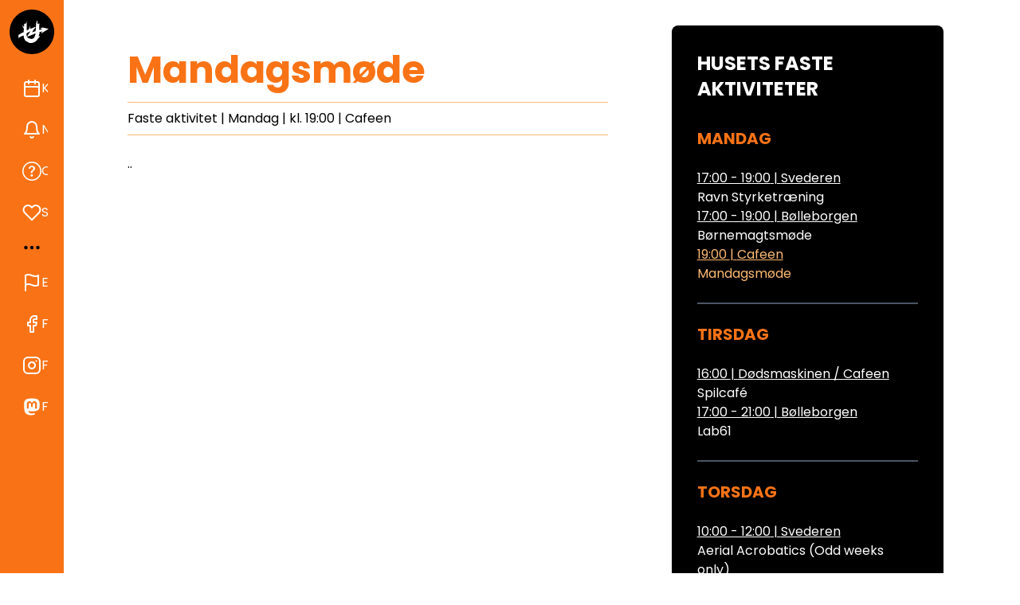

--- FILE ---
content_type: text/html; charset=utf-8
request_url: https://www.ungdomshuset.dk/faste-aktiviteter/mandagsmoede
body_size: 13833
content:
<!DOCTYPE html><html lang="da" class="__variable_3d3a3c"><head><meta charSet="utf-8"/><meta name="viewport" content="width=device-width, initial-scale=1"/><link rel="stylesheet" href="/_next/static/css/e745f5a1ba26b536.css" data-precedence="next"/><link rel="preload" as="script" fetchPriority="low" href="/_next/static/chunks/webpack-4ced8fa34c004e07.js"/><script src="/_next/static/chunks/919065ab-ad1c432bd45d86cb.js" async=""></script><script src="/_next/static/chunks/373-67eb767dc6115433.js" async=""></script><script src="/_next/static/chunks/main-app-5c358d24a2494b2b.js" async=""></script><script src="/_next/static/chunks/app/error-19ba291f8f03f2fb.js" async=""></script><script src="/_next/static/chunks/93e08b33-af5405c2381e4886.js" async=""></script><script src="/_next/static/chunks/e0ec4c96-ba0a52ded32b9f93.js" async=""></script><script src="/_next/static/chunks/498a5dd9-746bbb188b56f227.js" async=""></script><script src="/_next/static/chunks/bd12622d-3042f3ab119c9d91.js" async=""></script><script src="/_next/static/chunks/933-5cdb5475164a5a11.js" async=""></script><script src="/_next/static/chunks/app/layout-e4ac6646359375be.js" async=""></script><script src="/_next/static/chunks/app/faste-aktiviteter/%5Bslug%5D/page-cba88bea84d4f310.js" async=""></script><link rel="preload" href="/stats/script.js" as="script"/><title>Mandagsmøde</title><meta property="og:title" content="Mandagsmøde"/><meta property="og:url" content="https://www.ungdomshuset.dk/faste-aktiviteter/mandagsmoede"/><meta property="og:type" content="website"/><meta name="twitter:card" content="summary"/><meta name="twitter:title" content="Mandagsmøde"/><meta name="next-size-adjust"/><script src="/_next/static/chunks/polyfills-42372ed130431b0a.js" noModule=""></script></head><body class="pt-[80px] md:pt-0"><div class="md:hidden fixed z-40 top-0 left-0 w-screen "><div class="flex justify-between h-[80px] bg-orange-500"><div class="flex items-center"><a class="inline-block w-14 h-14 ml-3" aria-label="Gå til forsiden" href="/"><svg class="w-full h-full" width="100" height="100" viewBox="0 0 100 100" fill="none" xmlns="http://www.w3.org/2000/svg"><path d="M100 50C100 77.6142 77.6142 100 50 100C22.3858 100 0 77.6142 0 50C0 22.3858 22.3858 0 50 0C77.6142 0 100 22.3858 100 50Z" fill="black"></path><path d="M46.4802 36.4389L46.3821 37.8208L45.9776 42.8109C45.9622 43.003 45.9567 43.1958 45.9461 43.3986C46.0828 43.4559 46.1825 43.3859 46.2866 43.345L52.1437 41.0464L56.0446 39.5049C56.2741 39.4131 56.4953 39.388 56.7398 39.4199C57.2271 39.4834 57.7176 39.5221 58.2067 39.5713L58.5588 39.6085C58.4614 39.746 58.402 39.842 58.3309 39.9284L54.1211 45.0336C53.9304 45.2643 53.7637 45.5077 53.6152 45.7677L50.837 50.6115L50.6006 51.0361C50.6244 51.0547 50.6351 51.0663 50.6483 51.0723C50.66 51.0777 50.6764 51.0821 50.6875 51.0782L58.5055 48.292C58.5215 48.1861 58.5418 48.0997 58.5465 48.0124L59.1783 36.092L59.3907 31.8051C59.4022 31.5594 59.4614 31.3515 59.6188 31.1493C59.9257 30.755 60.096 30.2909 60.1698 29.7981L60.527 27.2766L60.7268 25.8157C60.7484 25.6692 60.7871 25.5232 60.8361 25.3833C60.9246 25.131 61.1118 25.0013 61.3799 25C61.5129 24.9994 61.6459 25.012 61.7996 25.0196C61.8292 25.1049 61.8657 25.1836 61.8837 25.2663L62.6036 28.583C62.6394 28.746 62.6391 28.902 62.6219 29.0679C62.5137 30.1102 62.5287 31.151 62.6973 32.187C62.7183 32.3159 62.7572 32.442 62.7967 32.606C62.9145 32.521 63.011 32.458 63.1003 32.3859C63.475 32.0832 63.8901 31.972 64.3531 32.1368C64.6307 32.2356 64.8999 32.3577 65.196 32.4788C65.2257 32.1004 65.0828 31.7548 65.0113 31.3994L64.7798 30.3356C65.0979 30.5118 66.5264 31.6765 66.8498 32.0157L66.747 34.1944L66.7008 36.8764L66.6836 45.1938C66.6834 45.34 66.6921 45.4862 66.6966 45.6305C67.0927 45.6432 70.2288 45.1032 73.035 44.544C73.0572 44.4171 72.9484 44.4053 72.8751 44.3667C71.7158 43.7558 70.5196 43.2237 69.3182 42.7029L68.2523 42.2444C68.159 42.204 68.0685 42.1572 67.9383 42.0949C68.2995 41.9335 68.6502 41.9844 68.9811 41.9216C69.3021 41.8607 69.6315 41.8435 69.9574 41.8086L70.9796 41.7018C71.3055 41.6666 71.6344 41.6472 71.9558 41.5874C72.2899 41.5253 72.6417 41.5743 73.0024 41.42C72.4005 41.1261 71.7852 40.9562 71.1472 40.6631C71.317 40.6272 71.4229 40.5927 71.5311 40.5838L73.8486 40.4049C74.5361 40.3663 75.2182 40.4419 75.8891 40.5972L86.9351 43.1582C87.0799 43.1918 87.2236 43.2303 87.3683 43.2666C87.4213 43.3937 87.3066 43.4141 87.2403 43.4553L82.9496 46.1142L72.0022 52.8725C71.8651 52.9571 71.7239 53.035 71.5425 53.1405C71.5377 53.0297 71.5264 52.9629 71.5334 52.898C71.5671 52.5871 71.5801 52.2707 71.65 51.9677C71.7162 51.6806 71.8107 51.3894 71.9515 51.1322C72.2586 50.5713 72.5993 50.0287 72.9339 49.4833C73.0726 49.2573 73.2306 49.0431 73.3888 48.8104C73.0424 48.8526 67.3848 50.5943 66.4373 50.948C66.3438 51.4724 66.326 52.022 66.2404 52.5841C66.7985 52.7392 67.376 52.6885 67.9308 52.8695C67.9204 53.2341 67.8705 53.5821 67.8063 53.9458C67.4249 54.0176 67.0657 53.8237 66.7019 53.889C66.6813 53.918 66.6537 53.9401 66.6488 53.9664C66.238 56.1454 65.6496 58.2823 65.0914 60.4617C65.3427 60.4247 65.5257 60.3042 65.7234 60.2288C65.9457 60.144 66.164 60.0488 66.3847 59.9598L67.0071 59.7136C67.2135 59.6359 67.4223 59.5648 67.6461 59.4852C67.8297 59.8193 67.9051 60.1702 68.0525 60.4941C67.9869 60.6636 67.8391 60.7491 67.723 60.8576C66.2271 62.255 64.8594 63.7677 63.6265 65.4017C63.4923 65.5796 63.3684 65.7665 63.2546 65.9582C60.5685 70.484 56.6622 73.3655 51.5511 74.5938C49.8042 75.0136 48.0221 75.1569 46.2248 74.9992L42.3969 74.6499L41.3741 74.5488C41.3168 74.5428 41.2607 74.5254 41.1025 74.4916L44.4341 74.1036C44.528 74.1006 44.6217 74.092 44.7145 74.0778L44.7148 74.0213L44.4388 73.9952C44.4388 73.9952 44.4368 74.0008 44.4111 73.9763C44.2513 73.9376 44.1173 73.9232 43.9833 73.9088C42.62 73.6376 41.3122 73.2045 40.0668 72.5831C39.1178 72.1096 38.2248 71.5494 37.3973 70.8867C37.1979 70.727 36.99 70.5916 36.7496 70.5016C36.541 70.4236 36.3421 70.32 36.134 70.2405C35.7482 70.0932 35.4374 69.8466 35.1676 69.5409C34.8405 69.1705 34.5766 68.7566 34.3382 68.3263C33.8685 67.4785 33.5001 66.5853 33.1623 65.6785C32.4488 63.7634 31.9248 61.7974 31.5777 59.7841C31.4996 59.3311 31.4403 58.8749 31.3709 58.4103C31.0512 58.3983 30.77 58.4967 30.4846 58.5497C29.8122 58.6748 29.1456 58.8317 28.4731 58.956C28.2466 58.9978 28.0499 59.0858 27.8549 59.1958L21.6744 62.6791L19.2039 64.0541C19.0941 64.0711 19.047 64.0746 19 64.078L20.3844 61.4021C20.3291 61.3194 20.2891 61.2164 20.2146 61.1555C19.8801 60.8823 19.7386 60.5077 19.675 60.1062C19.5692 59.4387 19.6165 58.7699 19.7227 58.1049C19.7247 58.0925 19.74 58.0822 19.7703 58.0445C20.0648 58.1266 20.3162 58.3555 20.6432 58.436C20.7395 58.0345 20.6638 57.6639 20.6596 57.296C20.6556 56.94 20.6246 56.5844 20.6049 56.217C20.7195 56.0966 20.8881 56.0763 21.0387 56.0238C21.9104 55.7201 22.7645 55.375 23.5947 54.9703C23.7974 54.8715 23.982 54.7548 24.153 54.6071C24.9009 53.9612 25.7271 53.433 26.6116 52.994C26.7979 52.9016 26.9821 52.8038 27.1606 52.6972C28.057 52.1616 28.9895 51.7009 29.9695 51.3396C30.1353 51.2785 30.3137 51.2152 30.486 51.2158C30.8167 51.2171 31.0953 51.1054 31.3572 50.9229C31.4175 50.8809 31.4791 50.8406 31.5418 50.7984L31.6221 49.7242L31.9299 44.8618C31.9602 44.386 31.9769 43.9084 32.0334 43.4356C32.0656 43.1664 32.0056 42.9461 31.8761 42.7166L30.2923 39.8668L27.9826 35.7291C27.9516 35.659 27.9288 35.6409 27.9061 35.6229C27.9061 35.6229 27.8977 35.6159 27.9033 35.5864C27.9336 35.5202 27.9584 35.4835 27.9832 35.4467L31.9749 38.6123C32.0771 38.6933 32.1832 38.7695 32.2791 38.8415C32.3964 38.793 32.3649 38.7059 32.3701 38.6412L32.6426 35.2104L32.895 32.1816C32.9245 31.8319 33.1964 31.5818 33.5454 31.5864C33.7923 31.5896 34.0083 31.6903 34.2086 31.8238C34.3193 31.8976 34.4193 31.9873 34.5156 32.0631L36.8058 30.9564C37.3845 29.3503 37.7743 27.6393 38.3133 25.908C38.3988 26.0768 38.3798 26.2051 38.3822 26.3243L38.46 30.526C38.5298 34.1173 38.5337 37.7089 38.5008 41.3005L38.4037 46.5748C38.4024 46.6451 38.4129 46.7155 38.4205 46.8226C38.5275 46.7751 38.6086 46.7469 38.6821 46.7052C39.8729 46.0288 41.1258 45.4681 42.4237 45.031C42.6235 44.9636 42.7465 44.8538 42.8473 44.6744C43.6883 43.1789 44.3949 41.6235 44.9807 40.0107C45.4074 38.8359 45.8594 37.6703 46.3385 36.4712C46.4113 36.4409 46.4457 36.4398 46.4802 36.4389ZM50.5856 56.6736L50.2958 56.79L42.7626 59.6984C42.4534 59.8185 42.1649 59.8665 41.8638 59.7011C41.8416 59.6889 41.8069 59.6995 41.7747 59.6995L40.1094 61.9002C40.1026 61.9092 40.0855 61.9151 40.0735 61.9146C40.0595 61.9139 40.0458 61.9047 40.0106 61.8907L40.0107 61.6852L40.0387 59.4056C40.0377 59.1246 40.1178 58.8941 40.2707 58.6608L46.3816 49.3111C46.4672 49.18 46.5478 49.0455 46.6324 48.9097C46.4938 48.8438 46.4116 48.9391 46.3251 48.9792L41.5942 51.1881C41.4207 51.2697 41.2556 51.3751 41.1003 51.4882L38.3257 53.5233C38.219 53.6018 38.117 53.6867 38.013 53.7685C37.9065 55.2419 37.9223 56.6981 38.1842 58.1436C38.5564 60.1982 39.423 61.9871 41.021 63.3802C41.1797 63.5186 41.343 63.6383 41.5341 63.7291C42.5447 64.2092 43.5913 64.5883 44.6705 64.8825C45.5339 65.1178 46.4192 65.2408 47.2939 65.4181C47.6331 65.4869 47.9759 65.5413 48.3504 65.6373C48.1959 65.7885 48.0268 65.8079 47.8872 65.8821C47.8301 65.9124 47.7439 65.9239 47.7588 66.0385C48.7441 65.997 49.7209 65.8926 50.6722 65.6314C51.3454 65.4465 52.0018 65.2003 52.6744 65.0125C53.1379 64.8831 53.5126 64.6359 53.834 64.2932C53.9968 64.1195 54.1657 63.9474 54.3026 63.7539L55.5177 61.9883C55.7206 61.6949 55.9205 61.3981 56.1443 61.1211C56.2596 60.9783 56.3493 60.8317 56.4019 60.6599C56.6897 59.7193 56.9244 58.7664 57.0571 57.7902C57.0804 57.6183 57.105 57.4458 57.1601 57.2702L57.7168 57.3041C57.738 57.2502 57.7639 57.2113 57.7679 57.1703L58.1067 53.6565C58.1106 53.6158 58.091 53.5729 58.076 53.5005L53.4177 55.0565C53.3502 55.0792 53.2923 55.1306 53.1842 55.1967C53.6232 55.1613 54.0103 55.1119 54.4003 55.1322C54.3981 55.1743 54.4016 55.2002 54.3959 55.2024L50.5856 56.6736Z" fill="white"></path></svg></a></div><button class="flex bg-black p-5 items-center"><svg stroke="currentColor" fill="none" stroke-width="0" viewBox="0 0 15 15" color="#fff" style="color:#fff" height="40" width="40" xmlns="http://www.w3.org/2000/svg"><path fill-rule="evenodd" clip-rule="evenodd" d="M1.5 3C1.22386 3 1 3.22386 1 3.5C1 3.77614 1.22386 4 1.5 4H13.5C13.7761 4 14 3.77614 14 3.5C14 3.22386 13.7761 3 13.5 3H1.5ZM1 7.5C1 7.22386 1.22386 7 1.5 7H13.5C13.7761 7 14 7.22386 14 7.5C14 7.77614 13.7761 8 13.5 8H1.5C1.22386 8 1 7.77614 1 7.5ZM1 11.5C1 11.2239 1.22386 11 1.5 11H13.5C13.7761 11 14 11.2239 14 11.5C14 11.7761 13.7761 12 13.5 12H1.5C1.22386 12 1 11.7761 1 11.5Z" fill="currentColor"></path></svg></button></div><div class="flex justify-between bg-white h-full top-[80px] overflow-auto fixed w-full p-5 transition-all -left-full"><ul class="w-full space-y-3"><li><a class="flex gap-x-5 items-center pt-2 pb-5 px-2 border-b hover:text-orange-500" href="/"><span class="flex-shrink-0"><svg stroke="currentColor" fill="none" stroke-width="2" viewBox="0 0 24 24" stroke-linecap="round" stroke-linejoin="round" class="flex-shrink-0 w-6 h-6 text-orange-500" height="1em" width="1em" xmlns="http://www.w3.org/2000/svg"><rect x="3" y="4" width="18" height="18" rx="2" ry="2"></rect><line x1="16" y1="2" x2="16" y2="6"></line><line x1="8" y1="2" x2="8" y2="6"></line><line x1="3" y1="10" x2="21" y2="10"></line></svg></span><span class="font-semibold">Kalender</span></a></li><li><a class="flex gap-x-5 items-center pt-2 pb-5 px-2 border-b hover:text-orange-500" href="/nyheder"><span class="flex-shrink-0"><svg stroke="currentColor" fill="none" stroke-width="2" viewBox="0 0 24 24" stroke-linecap="round" stroke-linejoin="round" class="flex-shrink-0 w-6 h-6 text-orange-500" height="1em" width="1em" xmlns="http://www.w3.org/2000/svg"><path d="M18 8A6 6 0 0 0 6 8c0 7-3 9-3 9h18s-3-2-3-9"></path><path d="M13.73 21a2 2 0 0 1-3.46 0"></path></svg></span><span class="font-semibold">Nyheder</span></a></li><li><a class="flex gap-x-5 items-center pt-2 pb-5 px-2 border-b hover:text-orange-500" href="/om-ungdomshuset"><span class="flex-shrink-0"><svg stroke="currentColor" fill="currentColor" stroke-width="0" viewBox="0 0 16 16" class="flex-shrink-0 w-6 h-6 text-orange-500" height="1em" width="1em" xmlns="http://www.w3.org/2000/svg"><path d="M8 15A7 7 0 1 1 8 1a7 7 0 0 1 0 14zm0 1A8 8 0 1 0 8 0a8 8 0 0 0 0 16z"></path><path d="M5.255 5.786a.237.237 0 0 0 .241.247h.825c.138 0 .248-.113.266-.25.09-.656.54-1.134 1.342-1.134.686 0 1.314.343 1.314 1.168 0 .635-.374.927-.965 1.371-.673.489-1.206 1.06-1.168 1.987l.003.217a.25.25 0 0 0 .25.246h.811a.25.25 0 0 0 .25-.25v-.105c0-.718.273-.927 1.01-1.486.609-.463 1.244-.977 1.244-2.056 0-1.511-1.276-2.241-2.673-2.241-1.267 0-2.655.59-2.75 2.286zm1.557 5.763c0 .533.425.927 1.01.927.609 0 1.028-.394 1.028-.927 0-.552-.42-.94-1.029-.94-.584 0-1.009.388-1.009.94z"></path></svg></span><span class="font-semibold">Om Ungdomshuset</span></a></li><li><a class="flex gap-x-5 items-center pt-2 pb-5 px-2 border-b hover:text-orange-500" href="/stot-ungdomshuset"><span class="flex-shrink-0"><svg stroke="currentColor" fill="none" stroke-width="2" viewBox="0 0 24 24" stroke-linecap="round" stroke-linejoin="round" class="flex-shrink-0 w-6 h-6 text-orange-500" height="1em" width="1em" xmlns="http://www.w3.org/2000/svg"><path d="M20.84 4.61a5.5 5.5 0 0 0-7.78 0L12 5.67l-1.06-1.06a5.5 5.5 0 0 0-7.78 7.78l1.06 1.06L12 21.23l7.78-7.78 1.06-1.06a5.5 5.5 0 0 0 0-7.78z"></path></svg></span><span class="font-semibold">Støt</span></a></li><li><a class="flex gap-x-5 items-center pt-2 pb-5 px-2 border-b hover:text-orange-500" href="/english"><span class="flex-shrink-0"><svg stroke="currentColor" fill="none" stroke-width="2" viewBox="0 0 24 24" stroke-linecap="round" stroke-linejoin="round" class="flex-shrink-0 w-6 h-6 text-orange-500" height="1em" width="1em" xmlns="http://www.w3.org/2000/svg"><path d="M4 15s1-1 4-1 5 2 8 2 4-1 4-1V3s-1 1-4 1-5-2-8-2-4 1-4 1z"></path><line x1="4" y1="22" x2="4" y2="15"></line></svg></span><span class="font-semibold">English</span></a></li><li><a class="flex gap-x-5 items-center pt-2 pb-5 px-2 border-b hover:text-orange-500" target="_blank" href="https://da-dk.facebook.com/UngdomshusetD61/"><span class="flex-shrink-0"><svg stroke="currentColor" fill="none" stroke-width="2" viewBox="0 0 24 24" stroke-linecap="round" stroke-linejoin="round" class="flex-shrink-0 w-6 h-6 text-orange-500" height="1em" width="1em" xmlns="http://www.w3.org/2000/svg"><path d="M18 2h-3a5 5 0 0 0-5 5v3H7v4h3v8h4v-8h3l1-4h-4V7a1 1 0 0 1 1-1h3z"></path></svg></span><span class="font-semibold">Find os på Facebook</span></a></li><li><a class="flex gap-x-5 items-center pt-2 pb-5 px-2 border-b hover:text-orange-500" target="_blank" href="https://da-dk.facebook.com/UngdomshusetD61/"><span class="flex-shrink-0"><svg stroke="currentColor" fill="none" stroke-width="2" viewBox="0 0 24 24" stroke-linecap="round" stroke-linejoin="round" class="flex-shrink-0 w-6 h-6 text-orange-500" height="1em" width="1em" xmlns="http://www.w3.org/2000/svg"><rect x="2" y="2" width="20" height="20" rx="5" ry="5"></rect><path d="M16 11.37A4 4 0 1 1 12.63 8 4 4 0 0 1 16 11.37z"></path><line x1="17.5" y1="6.5" x2="17.51" y2="6.5"></line></svg></span><span class="font-semibold">Find os på Instragram</span></a></li><li><a class="flex gap-x-5 items-center pt-2 pb-5 px-2 border-b hover:text-orange-500" target="_blank" href="https://radikal.social/@ungdomshuset"><span class="flex-shrink-0"><svg stroke="currentColor" fill="currentColor" stroke-width="0" viewBox="0 0 448 512" class="flex-shrink-0 w-6 h-6 text-orange-500" height="1em" width="1em" xmlns="http://www.w3.org/2000/svg"><path d="M433 179.11c0-97.2-63.71-125.7-63.71-125.7-62.52-28.7-228.56-28.4-290.48 0 0 0-63.72 28.5-63.72 125.7 0 115.7-6.6 259.4 105.63 289.1 40.51 10.7 75.32 13 103.33 11.4 50.81-2.8 79.32-18.1 79.32-18.1l-1.7-36.9s-36.31 11.4-77.12 10.1c-40.41-1.4-83-4.4-89.63-54a102.54 102.54 0 0 1-.9-13.9c85.63 20.9 158.65 9.1 178.75 6.7 56.12-6.7 105-41.3 111.23-72.9 9.8-49.8 9-121.5 9-121.5zm-75.12 125.2h-46.63v-114.2c0-49.7-64-51.6-64 6.9v62.5h-46.33V197c0-58.5-64-56.6-64-6.9v114.2H90.19c0-122.1-5.2-147.9 18.41-175 25.9-28.9 79.82-30.8 103.83 6.1l11.6 19.5 11.6-19.5c24.11-37.1 78.12-34.8 103.83-6.1 23.71 27.3 18.4 53 18.4 175z"></path></svg></span><span class="font-semibold">Find os på Mastodon</span></a></li></ul></div></div><div id="drawer-navigation" class="hidden md:block fixed z-40 h-screen pt-3 top-0 left-0 overflow-y-auto bg-orange-500 w-20 hover:w-80 transition-all duration-300 ease-in-out" tabindex="-1" aria-labelledby="drawer-navigation-label"><a class="inline-block w-14 h-14 ml-3" aria-label="Gå til forsiden" href="/"><svg class="w-full h-full" width="100" height="100" viewBox="0 0 100 100" fill="none" xmlns="http://www.w3.org/2000/svg"><path d="M100 50C100 77.6142 77.6142 100 50 100C22.3858 100 0 77.6142 0 50C0 22.3858 22.3858 0 50 0C77.6142 0 100 22.3858 100 50Z" fill="black"></path><path d="M46.4802 36.4389L46.3821 37.8208L45.9776 42.8109C45.9622 43.003 45.9567 43.1958 45.9461 43.3986C46.0828 43.4559 46.1825 43.3859 46.2866 43.345L52.1437 41.0464L56.0446 39.5049C56.2741 39.4131 56.4953 39.388 56.7398 39.4199C57.2271 39.4834 57.7176 39.5221 58.2067 39.5713L58.5588 39.6085C58.4614 39.746 58.402 39.842 58.3309 39.9284L54.1211 45.0336C53.9304 45.2643 53.7637 45.5077 53.6152 45.7677L50.837 50.6115L50.6006 51.0361C50.6244 51.0547 50.6351 51.0663 50.6483 51.0723C50.66 51.0777 50.6764 51.0821 50.6875 51.0782L58.5055 48.292C58.5215 48.1861 58.5418 48.0997 58.5465 48.0124L59.1783 36.092L59.3907 31.8051C59.4022 31.5594 59.4614 31.3515 59.6188 31.1493C59.9257 30.755 60.096 30.2909 60.1698 29.7981L60.527 27.2766L60.7268 25.8157C60.7484 25.6692 60.7871 25.5232 60.8361 25.3833C60.9246 25.131 61.1118 25.0013 61.3799 25C61.5129 24.9994 61.6459 25.012 61.7996 25.0196C61.8292 25.1049 61.8657 25.1836 61.8837 25.2663L62.6036 28.583C62.6394 28.746 62.6391 28.902 62.6219 29.0679C62.5137 30.1102 62.5287 31.151 62.6973 32.187C62.7183 32.3159 62.7572 32.442 62.7967 32.606C62.9145 32.521 63.011 32.458 63.1003 32.3859C63.475 32.0832 63.8901 31.972 64.3531 32.1368C64.6307 32.2356 64.8999 32.3577 65.196 32.4788C65.2257 32.1004 65.0828 31.7548 65.0113 31.3994L64.7798 30.3356C65.0979 30.5118 66.5264 31.6765 66.8498 32.0157L66.747 34.1944L66.7008 36.8764L66.6836 45.1938C66.6834 45.34 66.6921 45.4862 66.6966 45.6305C67.0927 45.6432 70.2288 45.1032 73.035 44.544C73.0572 44.4171 72.9484 44.4053 72.8751 44.3667C71.7158 43.7558 70.5196 43.2237 69.3182 42.7029L68.2523 42.2444C68.159 42.204 68.0685 42.1572 67.9383 42.0949C68.2995 41.9335 68.6502 41.9844 68.9811 41.9216C69.3021 41.8607 69.6315 41.8435 69.9574 41.8086L70.9796 41.7018C71.3055 41.6666 71.6344 41.6472 71.9558 41.5874C72.2899 41.5253 72.6417 41.5743 73.0024 41.42C72.4005 41.1261 71.7852 40.9562 71.1472 40.6631C71.317 40.6272 71.4229 40.5927 71.5311 40.5838L73.8486 40.4049C74.5361 40.3663 75.2182 40.4419 75.8891 40.5972L86.9351 43.1582C87.0799 43.1918 87.2236 43.2303 87.3683 43.2666C87.4213 43.3937 87.3066 43.4141 87.2403 43.4553L82.9496 46.1142L72.0022 52.8725C71.8651 52.9571 71.7239 53.035 71.5425 53.1405C71.5377 53.0297 71.5264 52.9629 71.5334 52.898C71.5671 52.5871 71.5801 52.2707 71.65 51.9677C71.7162 51.6806 71.8107 51.3894 71.9515 51.1322C72.2586 50.5713 72.5993 50.0287 72.9339 49.4833C73.0726 49.2573 73.2306 49.0431 73.3888 48.8104C73.0424 48.8526 67.3848 50.5943 66.4373 50.948C66.3438 51.4724 66.326 52.022 66.2404 52.5841C66.7985 52.7392 67.376 52.6885 67.9308 52.8695C67.9204 53.2341 67.8705 53.5821 67.8063 53.9458C67.4249 54.0176 67.0657 53.8237 66.7019 53.889C66.6813 53.918 66.6537 53.9401 66.6488 53.9664C66.238 56.1454 65.6496 58.2823 65.0914 60.4617C65.3427 60.4247 65.5257 60.3042 65.7234 60.2288C65.9457 60.144 66.164 60.0488 66.3847 59.9598L67.0071 59.7136C67.2135 59.6359 67.4223 59.5648 67.6461 59.4852C67.8297 59.8193 67.9051 60.1702 68.0525 60.4941C67.9869 60.6636 67.8391 60.7491 67.723 60.8576C66.2271 62.255 64.8594 63.7677 63.6265 65.4017C63.4923 65.5796 63.3684 65.7665 63.2546 65.9582C60.5685 70.484 56.6622 73.3655 51.5511 74.5938C49.8042 75.0136 48.0221 75.1569 46.2248 74.9992L42.3969 74.6499L41.3741 74.5488C41.3168 74.5428 41.2607 74.5254 41.1025 74.4916L44.4341 74.1036C44.528 74.1006 44.6217 74.092 44.7145 74.0778L44.7148 74.0213L44.4388 73.9952C44.4388 73.9952 44.4368 74.0008 44.4111 73.9763C44.2513 73.9376 44.1173 73.9232 43.9833 73.9088C42.62 73.6376 41.3122 73.2045 40.0668 72.5831C39.1178 72.1096 38.2248 71.5494 37.3973 70.8867C37.1979 70.727 36.99 70.5916 36.7496 70.5016C36.541 70.4236 36.3421 70.32 36.134 70.2405C35.7482 70.0932 35.4374 69.8466 35.1676 69.5409C34.8405 69.1705 34.5766 68.7566 34.3382 68.3263C33.8685 67.4785 33.5001 66.5853 33.1623 65.6785C32.4488 63.7634 31.9248 61.7974 31.5777 59.7841C31.4996 59.3311 31.4403 58.8749 31.3709 58.4103C31.0512 58.3983 30.77 58.4967 30.4846 58.5497C29.8122 58.6748 29.1456 58.8317 28.4731 58.956C28.2466 58.9978 28.0499 59.0858 27.8549 59.1958L21.6744 62.6791L19.2039 64.0541C19.0941 64.0711 19.047 64.0746 19 64.078L20.3844 61.4021C20.3291 61.3194 20.2891 61.2164 20.2146 61.1555C19.8801 60.8823 19.7386 60.5077 19.675 60.1062C19.5692 59.4387 19.6165 58.7699 19.7227 58.1049C19.7247 58.0925 19.74 58.0822 19.7703 58.0445C20.0648 58.1266 20.3162 58.3555 20.6432 58.436C20.7395 58.0345 20.6638 57.6639 20.6596 57.296C20.6556 56.94 20.6246 56.5844 20.6049 56.217C20.7195 56.0966 20.8881 56.0763 21.0387 56.0238C21.9104 55.7201 22.7645 55.375 23.5947 54.9703C23.7974 54.8715 23.982 54.7548 24.153 54.6071C24.9009 53.9612 25.7271 53.433 26.6116 52.994C26.7979 52.9016 26.9821 52.8038 27.1606 52.6972C28.057 52.1616 28.9895 51.7009 29.9695 51.3396C30.1353 51.2785 30.3137 51.2152 30.486 51.2158C30.8167 51.2171 31.0953 51.1054 31.3572 50.9229C31.4175 50.8809 31.4791 50.8406 31.5418 50.7984L31.6221 49.7242L31.9299 44.8618C31.9602 44.386 31.9769 43.9084 32.0334 43.4356C32.0656 43.1664 32.0056 42.9461 31.8761 42.7166L30.2923 39.8668L27.9826 35.7291C27.9516 35.659 27.9288 35.6409 27.9061 35.6229C27.9061 35.6229 27.8977 35.6159 27.9033 35.5864C27.9336 35.5202 27.9584 35.4835 27.9832 35.4467L31.9749 38.6123C32.0771 38.6933 32.1832 38.7695 32.2791 38.8415C32.3964 38.793 32.3649 38.7059 32.3701 38.6412L32.6426 35.2104L32.895 32.1816C32.9245 31.8319 33.1964 31.5818 33.5454 31.5864C33.7923 31.5896 34.0083 31.6903 34.2086 31.8238C34.3193 31.8976 34.4193 31.9873 34.5156 32.0631L36.8058 30.9564C37.3845 29.3503 37.7743 27.6393 38.3133 25.908C38.3988 26.0768 38.3798 26.2051 38.3822 26.3243L38.46 30.526C38.5298 34.1173 38.5337 37.7089 38.5008 41.3005L38.4037 46.5748C38.4024 46.6451 38.4129 46.7155 38.4205 46.8226C38.5275 46.7751 38.6086 46.7469 38.6821 46.7052C39.8729 46.0288 41.1258 45.4681 42.4237 45.031C42.6235 44.9636 42.7465 44.8538 42.8473 44.6744C43.6883 43.1789 44.3949 41.6235 44.9807 40.0107C45.4074 38.8359 45.8594 37.6703 46.3385 36.4712C46.4113 36.4409 46.4457 36.4398 46.4802 36.4389ZM50.5856 56.6736L50.2958 56.79L42.7626 59.6984C42.4534 59.8185 42.1649 59.8665 41.8638 59.7011C41.8416 59.6889 41.8069 59.6995 41.7747 59.6995L40.1094 61.9002C40.1026 61.9092 40.0855 61.9151 40.0735 61.9146C40.0595 61.9139 40.0458 61.9047 40.0106 61.8907L40.0107 61.6852L40.0387 59.4056C40.0377 59.1246 40.1178 58.8941 40.2707 58.6608L46.3816 49.3111C46.4672 49.18 46.5478 49.0455 46.6324 48.9097C46.4938 48.8438 46.4116 48.9391 46.3251 48.9792L41.5942 51.1881C41.4207 51.2697 41.2556 51.3751 41.1003 51.4882L38.3257 53.5233C38.219 53.6018 38.117 53.6867 38.013 53.7685C37.9065 55.2419 37.9223 56.6981 38.1842 58.1436C38.5564 60.1982 39.423 61.9871 41.021 63.3802C41.1797 63.5186 41.343 63.6383 41.5341 63.7291C42.5447 64.2092 43.5913 64.5883 44.6705 64.8825C45.5339 65.1178 46.4192 65.2408 47.2939 65.4181C47.6331 65.4869 47.9759 65.5413 48.3504 65.6373C48.1959 65.7885 48.0268 65.8079 47.8872 65.8821C47.8301 65.9124 47.7439 65.9239 47.7588 66.0385C48.7441 65.997 49.7209 65.8926 50.6722 65.6314C51.3454 65.4465 52.0018 65.2003 52.6744 65.0125C53.1379 64.8831 53.5126 64.6359 53.834 64.2932C53.9968 64.1195 54.1657 63.9474 54.3026 63.7539L55.5177 61.9883C55.7206 61.6949 55.9205 61.3981 56.1443 61.1211C56.2596 60.9783 56.3493 60.8317 56.4019 60.6599C56.6897 59.7193 56.9244 58.7664 57.0571 57.7902C57.0804 57.6183 57.105 57.4458 57.1601 57.2702L57.7168 57.3041C57.738 57.2502 57.7639 57.2113 57.7679 57.1703L58.1067 53.6565C58.1106 53.6158 58.091 53.5729 58.076 53.5005L53.4177 55.0565C53.3502 55.0792 53.2923 55.1306 53.1842 55.1967C53.6232 55.1613 54.0103 55.1119 54.4003 55.1322C54.3981 55.1743 54.4016 55.2002 54.3959 55.2024L50.5856 56.6736Z" fill="white"></path></svg></a><div class="py-4 mx-5 overflow-y-auto"><ul class="space-y-3"><li><a class="flex gap-x-5 items-center w-full py-2 px-2 text-base font-normal text-gray-900 transition duration-75 rounded-lg group hover:bg-orange-600 hover:text-white " href="/"><span class="flex-shrink-0"><svg stroke="currentColor" fill="none" stroke-width="2" viewBox="0 0 24 24" stroke-linecap="round" stroke-linejoin="round" class="flex-shrink-0 w-6 h-6 text-white" height="1em" width="1em" xmlns="http://www.w3.org/2000/svg"><rect x="3" y="4" width="18" height="18" rx="2" ry="2"></rect><line x1="16" y1="2" x2="16" y2="6"></line><line x1="8" y1="2" x2="8" y2="6"></line><line x1="3" y1="10" x2="21" y2="10"></line></svg></span><span class="text-white flex-1 text-left whitespace-nowrap">Kalender</span></a></li><li><a class="flex gap-x-5 items-center w-full py-2 px-2 text-base font-normal text-gray-900 transition duration-75 rounded-lg group hover:bg-orange-600 hover:text-white " href="/nyheder"><span class="flex-shrink-0"><svg stroke="currentColor" fill="none" stroke-width="2" viewBox="0 0 24 24" stroke-linecap="round" stroke-linejoin="round" class="flex-shrink-0 w-6 h-6 text-white" height="1em" width="1em" xmlns="http://www.w3.org/2000/svg"><path d="M18 8A6 6 0 0 0 6 8c0 7-3 9-3 9h18s-3-2-3-9"></path><path d="M13.73 21a2 2 0 0 1-3.46 0"></path></svg></span><span class="text-white flex-1 text-left whitespace-nowrap">Nyheder</span></a></li><li><a class="flex gap-x-5 items-center w-full py-2 px-2 text-base font-normal text-gray-900 transition duration-75 rounded-lg group hover:bg-orange-600 hover:text-white " href="/om-ungdomshuset"><span class="flex-shrink-0"><svg stroke="currentColor" fill="currentColor" stroke-width="0" viewBox="0 0 16 16" class="flex-shrink-0 w-6 h-6 text-white" height="1em" width="1em" xmlns="http://www.w3.org/2000/svg"><path d="M8 15A7 7 0 1 1 8 1a7 7 0 0 1 0 14zm0 1A8 8 0 1 0 8 0a8 8 0 0 0 0 16z"></path><path d="M5.255 5.786a.237.237 0 0 0 .241.247h.825c.138 0 .248-.113.266-.25.09-.656.54-1.134 1.342-1.134.686 0 1.314.343 1.314 1.168 0 .635-.374.927-.965 1.371-.673.489-1.206 1.06-1.168 1.987l.003.217a.25.25 0 0 0 .25.246h.811a.25.25 0 0 0 .25-.25v-.105c0-.718.273-.927 1.01-1.486.609-.463 1.244-.977 1.244-2.056 0-1.511-1.276-2.241-2.673-2.241-1.267 0-2.655.59-2.75 2.286zm1.557 5.763c0 .533.425.927 1.01.927.609 0 1.028-.394 1.028-.927 0-.552-.42-.94-1.029-.94-.584 0-1.009.388-1.009.94z"></path></svg></span><span class="text-white flex-1 text-left whitespace-nowrap">Om Ungdomshuset</span></a></li><li><a class="flex gap-x-5 items-center w-full py-2 px-2 text-base font-normal text-gray-900 transition duration-75 rounded-lg group hover:bg-orange-600 hover:text-white " href="/stot-ungdomshuset"><span class="flex-shrink-0"><svg stroke="currentColor" fill="none" stroke-width="2" viewBox="0 0 24 24" stroke-linecap="round" stroke-linejoin="round" class="flex-shrink-0 w-6 h-6 text-white" height="1em" width="1em" xmlns="http://www.w3.org/2000/svg"><path d="M20.84 4.61a5.5 5.5 0 0 0-7.78 0L12 5.67l-1.06-1.06a5.5 5.5 0 0 0-7.78 7.78l1.06 1.06L12 21.23l7.78-7.78 1.06-1.06a5.5 5.5 0 0 0 0-7.78z"></path></svg></span><span class="text-white flex-1 text-left whitespace-nowrap">Støt</span></a></li><li><svg stroke="currentColor" fill="currentColor" stroke-width="0" viewBox="0 0 16 16" class="w-6 h-6 text-black ml-2" height="1em" width="1em" xmlns="http://www.w3.org/2000/svg"><path d="M3 9.5a1.5 1.5 0 1 1 0-3 1.5 1.5 0 0 1 0 3zm5 0a1.5 1.5 0 1 1 0-3 1.5 1.5 0 0 1 0 3zm5 0a1.5 1.5 0 1 1 0-3 1.5 1.5 0 0 1 0 3z"></path></svg></li><li><a class="flex gap-x-5 items-center w-full py-2 px-2 text-base font-normal text-gray-900 transition duration-75 rounded-lg group hover:bg-orange-600 hover:text-white " href="/english"><span class="flex-shrink-0"><svg stroke="currentColor" fill="none" stroke-width="2" viewBox="0 0 24 24" stroke-linecap="round" stroke-linejoin="round" class="flex-shrink-0 w-6 h-6 text-white" height="1em" width="1em" xmlns="http://www.w3.org/2000/svg"><path d="M4 15s1-1 4-1 5 2 8 2 4-1 4-1V3s-1 1-4 1-5-2-8-2-4 1-4 1z"></path><line x1="4" y1="22" x2="4" y2="15"></line></svg></span><span class="text-white flex-1 text-left whitespace-nowrap">English</span></a></li><li><a class="flex gap-x-5 items-center w-full py-2 px-2 text-base font-normal text-gray-900 transition duration-75 rounded-lg group hover:bg-orange-600 hover:text-white " target="_blank" href="https://da-dk.facebook.com/UngdomshusetD61/"><span class="flex-shrink-0"><svg stroke="currentColor" fill="none" stroke-width="2" viewBox="0 0 24 24" stroke-linecap="round" stroke-linejoin="round" class="flex-shrink-0 w-6 h-6 text-white" height="1em" width="1em" xmlns="http://www.w3.org/2000/svg"><path d="M18 2h-3a5 5 0 0 0-5 5v3H7v4h3v8h4v-8h3l1-4h-4V7a1 1 0 0 1 1-1h3z"></path></svg></span><span class="text-white flex-1 text-left whitespace-nowrap">Find os på Facebook</span></a></li><li><a class="flex gap-x-5 items-center w-full py-2 px-2 text-base font-normal text-gray-900 transition duration-75 rounded-lg group hover:bg-orange-600 hover:text-white " target="_blank" href="https://da-dk.facebook.com/UngdomshusetD61/"><span class="flex-shrink-0"><svg stroke="currentColor" fill="none" stroke-width="2" viewBox="0 0 24 24" stroke-linecap="round" stroke-linejoin="round" class="flex-shrink-0 w-6 h-6 text-white" height="1em" width="1em" xmlns="http://www.w3.org/2000/svg"><rect x="2" y="2" width="20" height="20" rx="5" ry="5"></rect><path d="M16 11.37A4 4 0 1 1 12.63 8 4 4 0 0 1 16 11.37z"></path><line x1="17.5" y1="6.5" x2="17.51" y2="6.5"></line></svg></span><span class="text-white flex-1 text-left whitespace-nowrap">Find os på Instragram</span></a></li><li><a class="flex gap-x-5 items-center w-full py-2 px-2 text-base font-normal text-gray-900 transition duration-75 rounded-lg group hover:bg-orange-600 hover:text-white " target="_blank" href="https://radikal.social/@ungdomshuset"><span class="flex-shrink-0"><svg stroke="currentColor" fill="currentColor" stroke-width="0" viewBox="0 0 448 512" class="flex-shrink-0 w-6 h-6 text-white" height="1em" width="1em" xmlns="http://www.w3.org/2000/svg"><path d="M433 179.11c0-97.2-63.71-125.7-63.71-125.7-62.52-28.7-228.56-28.4-290.48 0 0 0-63.72 28.5-63.72 125.7 0 115.7-6.6 259.4 105.63 289.1 40.51 10.7 75.32 13 103.33 11.4 50.81-2.8 79.32-18.1 79.32-18.1l-1.7-36.9s-36.31 11.4-77.12 10.1c-40.41-1.4-83-4.4-89.63-54a102.54 102.54 0 0 1-.9-13.9c85.63 20.9 158.65 9.1 178.75 6.7 56.12-6.7 105-41.3 111.23-72.9 9.8-49.8 9-121.5 9-121.5zm-75.12 125.2h-46.63v-114.2c0-49.7-64-51.6-64 6.9v62.5h-46.33V197c0-58.5-64-56.6-64-6.9v114.2H90.19c0-122.1-5.2-147.9 18.41-175 25.9-28.9 79.82-30.8 103.83 6.1l11.6 19.5 11.6-19.5c24.11-37.1 78.12-34.8 103.83-6.1 23.71 27.3 18.4 53 18.4 175z"></path></svg></span><span class="text-white flex-1 text-left whitespace-nowrap">Find os på Mastodon</span></a></li></ul></div></div><div class="md:ml-16"><div class="max-w-5xl my-8 mx-4 md:px-20 lg:px-10 xl:px-0 md:mx-auto"><div class="flex flex-col lg:flex-row gap-6"><div class="lg:w-4/6"><div class="bg-white md:rounded-tr-lg min-h-[160px] md:min-h-[600px] mb-20 md:pr-20 pt-4 md:pt-8"><h1 class="font-bold text-4xl lg:text-5xl text-orange-500 mb-4">Mandagsmøde</h1><p class="mb-6 border-b border-t py-2 border-orange-300">Faste aktivitet | <!-- -->Mandag<!-- --> | kl.<!-- --> <!-- -->19:00 <!-- --> |<!-- --> <!-- -->Cafeen</p><p class="mb-5">..</p></div></div><div class="lg:w-2/6"><div class="bg-black rounded-lg p-8"><h3 class="text-2xl font-bold uppercase text-white mb-2">Husets faste aktiviteter</h3><div class="divide-y-2 divide-gray-600"><div class="py-6"><h4 class="text-xl font-bold uppercase mb-6 text-orange-500">Mandag</h4><div class="flex flex-col gap-y-6"><a class="block transition-colors hover:text-orange-400 text-white" href="/faste-aktiviteter/ravn-styrkeloeft"><h3 class="underline">17:00 - 19:00<!-- --> | <!-- -->Svederen</h3><p class="">Ravn Styrketræning</p></a><a class="block transition-colors hover:text-orange-400 text-white" href="/faste-aktiviteter/boernemagtsmoede"><h3 class="underline">17:00 - 19:00<!-- --> | <!-- -->Bølleborgen</h3><p class="">Børnemagtsmøde</p></a><a class="block transition-colors hover:text-orange-400 text-orange-300" href="/faste-aktiviteter/mandagsmoede"><h3 class="underline">19:00 <!-- --> | <!-- -->Cafeen</h3><p class="">Mandagsmøde</p></a></div></div><div class="py-6"><h4 class="text-xl font-bold uppercase mb-6 text-orange-500">Tirsdag</h4><div class="flex flex-col gap-y-6"><a class="block transition-colors hover:text-orange-400 text-white" href="/faste-aktiviteter/spilcafe"><h3 class="underline">16:00 <!-- --> | <!-- -->Dødsmaskinen / Cafeen</h3><p class="">Spilcafé</p></a><a class="block transition-colors hover:text-orange-400 text-white" href="/faste-aktiviteter/lab61"><h3 class="underline">17:00 - 21:00<!-- --> | <!-- -->Bølleborgen</h3><p class="">Lab61</p></a></div></div><div class="py-6"><h4 class="text-xl font-bold uppercase mb-6 text-orange-500">Torsdag</h4><div class="flex flex-col gap-y-6"><a class="block transition-colors hover:text-orange-400 text-white" href="/faste-aktiviteter/aerial-acrobatics-odd-weeks-only"><h3 class="underline">10:00 - 12:00<!-- --> | <!-- -->Svederen</h3><p class="">Aerial Acrobatics (Odd weeks only)</p></a><a class="block transition-colors hover:text-orange-400 text-white" href="/faste-aktiviteter/oevelokale-moede"><h3 class="underline">18:00 <!-- --> | <!-- -->Ungdomshuset</h3><p class="">Øvelokale møde (første torsdag i måneden)</p></a><a class="block transition-colors hover:text-orange-400 text-white" href="/faste-aktiviteter/acab-all-crafts-are-beautiful-kun-ulige-uger"><h3 class="underline">18:00 - 21:00<!-- --> | <!-- -->Krea</h3><p class="">ACAB - All crafts are beautiful. (kun ulige uger/odd weeks)</p></a><a class="block transition-colors hover:text-orange-400 text-white" href="/faste-aktiviteter/revolutionaere-anarkister"><h3 class="underline">17:00 - 19:00<!-- --> | <!-- -->Svederen</h3><p class="">Ravn Styrkeløft</p></a><a class="block transition-colors hover:text-orange-400 text-white" href="/faste-aktiviteter/barrikaden-og-distro-61-er-aaben"><h3 class="underline">17:00 - 19:00<!-- --> | <!-- -->Bogcafeen</h3><p class="">Barrikaden og Distro 61 er åben</p></a><a class="block transition-colors hover:text-orange-400 text-white" href="/faste-aktiviteter/folkekoekken"><h3 class="underline">19:00 - 22:00<!-- --> | <!-- -->Cafeen</h3><p class="">Folkekøkken</p></a></div></div><div class="py-6"><h4 class="text-xl font-bold uppercase mb-6 text-orange-500">Søndag</h4><div class="flex flex-col gap-y-6"><a class="block transition-colors hover:text-orange-400 text-white" href="/faste-aktiviteter/legestue-i-ungdomshuset"><h3 class="underline">10:00 - 14:00<!-- --> | <!-- -->Cafeen og Svederen</h3><p class="">Legestue -En gang om måneden: tjek kalenderen eller Facebook for dato.</p></a></div></div></div></div></div></div></div><footer class="border-t border-black"><div class="max-w-5xl py-6 mx-4 md:px-20 xl:px-0 md:mx-auto"><div class="flex flex-col lg:flex-row items-center gap-x-6"><svg class="w-auto h-14" width="100" height="100" viewBox="0 0 100 100" fill="none" xmlns="http://www.w3.org/2000/svg"><path d="M100 50C100 77.6142 77.6142 100 50 100C22.3858 100 0 77.6142 0 50C0 22.3858 22.3858 0 50 0C77.6142 0 100 22.3858 100 50Z" fill="black"></path><path d="M46.4802 36.4389L46.3821 37.8208L45.9776 42.8109C45.9622 43.003 45.9567 43.1958 45.9461 43.3986C46.0828 43.4559 46.1825 43.3859 46.2866 43.345L52.1437 41.0464L56.0446 39.5049C56.2741 39.4131 56.4953 39.388 56.7398 39.4199C57.2271 39.4834 57.7176 39.5221 58.2067 39.5713L58.5588 39.6085C58.4614 39.746 58.402 39.842 58.3309 39.9284L54.1211 45.0336C53.9304 45.2643 53.7637 45.5077 53.6152 45.7677L50.837 50.6115L50.6006 51.0361C50.6244 51.0547 50.6351 51.0663 50.6483 51.0723C50.66 51.0777 50.6764 51.0821 50.6875 51.0782L58.5055 48.292C58.5215 48.1861 58.5418 48.0997 58.5465 48.0124L59.1783 36.092L59.3907 31.8051C59.4022 31.5594 59.4614 31.3515 59.6188 31.1493C59.9257 30.755 60.096 30.2909 60.1698 29.7981L60.527 27.2766L60.7268 25.8157C60.7484 25.6692 60.7871 25.5232 60.8361 25.3833C60.9246 25.131 61.1118 25.0013 61.3799 25C61.5129 24.9994 61.6459 25.012 61.7996 25.0196C61.8292 25.1049 61.8657 25.1836 61.8837 25.2663L62.6036 28.583C62.6394 28.746 62.6391 28.902 62.6219 29.0679C62.5137 30.1102 62.5287 31.151 62.6973 32.187C62.7183 32.3159 62.7572 32.442 62.7967 32.606C62.9145 32.521 63.011 32.458 63.1003 32.3859C63.475 32.0832 63.8901 31.972 64.3531 32.1368C64.6307 32.2356 64.8999 32.3577 65.196 32.4788C65.2257 32.1004 65.0828 31.7548 65.0113 31.3994L64.7798 30.3356C65.0979 30.5118 66.5264 31.6765 66.8498 32.0157L66.747 34.1944L66.7008 36.8764L66.6836 45.1938C66.6834 45.34 66.6921 45.4862 66.6966 45.6305C67.0927 45.6432 70.2288 45.1032 73.035 44.544C73.0572 44.4171 72.9484 44.4053 72.8751 44.3667C71.7158 43.7558 70.5196 43.2237 69.3182 42.7029L68.2523 42.2444C68.159 42.204 68.0685 42.1572 67.9383 42.0949C68.2995 41.9335 68.6502 41.9844 68.9811 41.9216C69.3021 41.8607 69.6315 41.8435 69.9574 41.8086L70.9796 41.7018C71.3055 41.6666 71.6344 41.6472 71.9558 41.5874C72.2899 41.5253 72.6417 41.5743 73.0024 41.42C72.4005 41.1261 71.7852 40.9562 71.1472 40.6631C71.317 40.6272 71.4229 40.5927 71.5311 40.5838L73.8486 40.4049C74.5361 40.3663 75.2182 40.4419 75.8891 40.5972L86.9351 43.1582C87.0799 43.1918 87.2236 43.2303 87.3683 43.2666C87.4213 43.3937 87.3066 43.4141 87.2403 43.4553L82.9496 46.1142L72.0022 52.8725C71.8651 52.9571 71.7239 53.035 71.5425 53.1405C71.5377 53.0297 71.5264 52.9629 71.5334 52.898C71.5671 52.5871 71.5801 52.2707 71.65 51.9677C71.7162 51.6806 71.8107 51.3894 71.9515 51.1322C72.2586 50.5713 72.5993 50.0287 72.9339 49.4833C73.0726 49.2573 73.2306 49.0431 73.3888 48.8104C73.0424 48.8526 67.3848 50.5943 66.4373 50.948C66.3438 51.4724 66.326 52.022 66.2404 52.5841C66.7985 52.7392 67.376 52.6885 67.9308 52.8695C67.9204 53.2341 67.8705 53.5821 67.8063 53.9458C67.4249 54.0176 67.0657 53.8237 66.7019 53.889C66.6813 53.918 66.6537 53.9401 66.6488 53.9664C66.238 56.1454 65.6496 58.2823 65.0914 60.4617C65.3427 60.4247 65.5257 60.3042 65.7234 60.2288C65.9457 60.144 66.164 60.0488 66.3847 59.9598L67.0071 59.7136C67.2135 59.6359 67.4223 59.5648 67.6461 59.4852C67.8297 59.8193 67.9051 60.1702 68.0525 60.4941C67.9869 60.6636 67.8391 60.7491 67.723 60.8576C66.2271 62.255 64.8594 63.7677 63.6265 65.4017C63.4923 65.5796 63.3684 65.7665 63.2546 65.9582C60.5685 70.484 56.6622 73.3655 51.5511 74.5938C49.8042 75.0136 48.0221 75.1569 46.2248 74.9992L42.3969 74.6499L41.3741 74.5488C41.3168 74.5428 41.2607 74.5254 41.1025 74.4916L44.4341 74.1036C44.528 74.1006 44.6217 74.092 44.7145 74.0778L44.7148 74.0213L44.4388 73.9952C44.4388 73.9952 44.4368 74.0008 44.4111 73.9763C44.2513 73.9376 44.1173 73.9232 43.9833 73.9088C42.62 73.6376 41.3122 73.2045 40.0668 72.5831C39.1178 72.1096 38.2248 71.5494 37.3973 70.8867C37.1979 70.727 36.99 70.5916 36.7496 70.5016C36.541 70.4236 36.3421 70.32 36.134 70.2405C35.7482 70.0932 35.4374 69.8466 35.1676 69.5409C34.8405 69.1705 34.5766 68.7566 34.3382 68.3263C33.8685 67.4785 33.5001 66.5853 33.1623 65.6785C32.4488 63.7634 31.9248 61.7974 31.5777 59.7841C31.4996 59.3311 31.4403 58.8749 31.3709 58.4103C31.0512 58.3983 30.77 58.4967 30.4846 58.5497C29.8122 58.6748 29.1456 58.8317 28.4731 58.956C28.2466 58.9978 28.0499 59.0858 27.8549 59.1958L21.6744 62.6791L19.2039 64.0541C19.0941 64.0711 19.047 64.0746 19 64.078L20.3844 61.4021C20.3291 61.3194 20.2891 61.2164 20.2146 61.1555C19.8801 60.8823 19.7386 60.5077 19.675 60.1062C19.5692 59.4387 19.6165 58.7699 19.7227 58.1049C19.7247 58.0925 19.74 58.0822 19.7703 58.0445C20.0648 58.1266 20.3162 58.3555 20.6432 58.436C20.7395 58.0345 20.6638 57.6639 20.6596 57.296C20.6556 56.94 20.6246 56.5844 20.6049 56.217C20.7195 56.0966 20.8881 56.0763 21.0387 56.0238C21.9104 55.7201 22.7645 55.375 23.5947 54.9703C23.7974 54.8715 23.982 54.7548 24.153 54.6071C24.9009 53.9612 25.7271 53.433 26.6116 52.994C26.7979 52.9016 26.9821 52.8038 27.1606 52.6972C28.057 52.1616 28.9895 51.7009 29.9695 51.3396C30.1353 51.2785 30.3137 51.2152 30.486 51.2158C30.8167 51.2171 31.0953 51.1054 31.3572 50.9229C31.4175 50.8809 31.4791 50.8406 31.5418 50.7984L31.6221 49.7242L31.9299 44.8618C31.9602 44.386 31.9769 43.9084 32.0334 43.4356C32.0656 43.1664 32.0056 42.9461 31.8761 42.7166L30.2923 39.8668L27.9826 35.7291C27.9516 35.659 27.9288 35.6409 27.9061 35.6229C27.9061 35.6229 27.8977 35.6159 27.9033 35.5864C27.9336 35.5202 27.9584 35.4835 27.9832 35.4467L31.9749 38.6123C32.0771 38.6933 32.1832 38.7695 32.2791 38.8415C32.3964 38.793 32.3649 38.7059 32.3701 38.6412L32.6426 35.2104L32.895 32.1816C32.9245 31.8319 33.1964 31.5818 33.5454 31.5864C33.7923 31.5896 34.0083 31.6903 34.2086 31.8238C34.3193 31.8976 34.4193 31.9873 34.5156 32.0631L36.8058 30.9564C37.3845 29.3503 37.7743 27.6393 38.3133 25.908C38.3988 26.0768 38.3798 26.2051 38.3822 26.3243L38.46 30.526C38.5298 34.1173 38.5337 37.7089 38.5008 41.3005L38.4037 46.5748C38.4024 46.6451 38.4129 46.7155 38.4205 46.8226C38.5275 46.7751 38.6086 46.7469 38.6821 46.7052C39.8729 46.0288 41.1258 45.4681 42.4237 45.031C42.6235 44.9636 42.7465 44.8538 42.8473 44.6744C43.6883 43.1789 44.3949 41.6235 44.9807 40.0107C45.4074 38.8359 45.8594 37.6703 46.3385 36.4712C46.4113 36.4409 46.4457 36.4398 46.4802 36.4389ZM50.5856 56.6736L50.2958 56.79L42.7626 59.6984C42.4534 59.8185 42.1649 59.8665 41.8638 59.7011C41.8416 59.6889 41.8069 59.6995 41.7747 59.6995L40.1094 61.9002C40.1026 61.9092 40.0855 61.9151 40.0735 61.9146C40.0595 61.9139 40.0458 61.9047 40.0106 61.8907L40.0107 61.6852L40.0387 59.4056C40.0377 59.1246 40.1178 58.8941 40.2707 58.6608L46.3816 49.3111C46.4672 49.18 46.5478 49.0455 46.6324 48.9097C46.4938 48.8438 46.4116 48.9391 46.3251 48.9792L41.5942 51.1881C41.4207 51.2697 41.2556 51.3751 41.1003 51.4882L38.3257 53.5233C38.219 53.6018 38.117 53.6867 38.013 53.7685C37.9065 55.2419 37.9223 56.6981 38.1842 58.1436C38.5564 60.1982 39.423 61.9871 41.021 63.3802C41.1797 63.5186 41.343 63.6383 41.5341 63.7291C42.5447 64.2092 43.5913 64.5883 44.6705 64.8825C45.5339 65.1178 46.4192 65.2408 47.2939 65.4181C47.6331 65.4869 47.9759 65.5413 48.3504 65.6373C48.1959 65.7885 48.0268 65.8079 47.8872 65.8821C47.8301 65.9124 47.7439 65.9239 47.7588 66.0385C48.7441 65.997 49.7209 65.8926 50.6722 65.6314C51.3454 65.4465 52.0018 65.2003 52.6744 65.0125C53.1379 64.8831 53.5126 64.6359 53.834 64.2932C53.9968 64.1195 54.1657 63.9474 54.3026 63.7539L55.5177 61.9883C55.7206 61.6949 55.9205 61.3981 56.1443 61.1211C56.2596 60.9783 56.3493 60.8317 56.4019 60.6599C56.6897 59.7193 56.9244 58.7664 57.0571 57.7902C57.0804 57.6183 57.105 57.4458 57.1601 57.2702L57.7168 57.3041C57.738 57.2502 57.7639 57.2113 57.7679 57.1703L58.1067 53.6565C58.1106 53.6158 58.091 53.5729 58.076 53.5005L53.4177 55.0565C53.3502 55.0792 53.2923 55.1306 53.1842 55.1967C53.6232 55.1613 54.0103 55.1119 54.4003 55.1322C54.3981 55.1743 54.4016 55.2002 54.3959 55.2024L50.5856 56.6736Z" fill="white"></path></svg><address class="not-italic text-center lg:text-left md:text-lg py-4"><span class="uppercase leading-tight block">Ungdomhuset</span>Dortheavej 61, 2400 København NV</address></div></div></footer></div><script src="/_next/static/chunks/webpack-4ced8fa34c004e07.js" async=""></script><script>(self.__next_f=self.__next_f||[]).push([0]);self.__next_f.push([2,null])</script><script>self.__next_f.push([1,"1:HL[\"/_next/static/media/6245472ced48d3be-s.p.woff2\",\"font\",{\"crossOrigin\":\"\",\"type\":\"font/woff2\"}]\n2:HL[\"/_next/static/media/b957ea75a84b6ea7-s.p.woff2\",\"font\",{\"crossOrigin\":\"\",\"type\":\"font/woff2\"}]\n3:HL[\"/_next/static/media/eafabf029ad39a43-s.p.woff2\",\"font\",{\"crossOrigin\":\"\",\"type\":\"font/woff2\"}]\n4:HL[\"/_next/static/css/e745f5a1ba26b536.css\",\"style\"]\n"])</script><script>self.__next_f.push([1,"5:I[4180,[],\"\"]\n8:I[4856,[],\"\"]\na:I[998,[],\"\"]\nc:I[5360,[\"601\",\"static/chunks/app/error-19ba291f8f03f2fb.js\"],\"default\"]\ne:I[2780,[\"646\",\"static/chunks/93e08b33-af5405c2381e4886.js\",\"750\",\"static/chunks/e0ec4c96-ba0a52ded32b9f93.js\",\"16\",\"static/chunks/498a5dd9-746bbb188b56f227.js\",\"209\",\"static/chunks/bd12622d-3042f3ab119c9d91.js\",\"933\",\"static/chunks/933-5cdb5475164a5a11.js\",\"185\",\"static/chunks/app/layout-e4ac6646359375be.js\"],\"\"]\n10:I[7712,[],\"\"]\n9:[\"slug\",\"mandagsmoede\",\"d\"]\n11:[]\n0:[\"$\",\"$L5\",null,{\"buildId\":\"E44Vs7gTZy1HI6zy4PNCj\",\"assetPrefix\":\"\",\"urlParts\":[\"\",\"faste-aktiviteter\",\"mandagsmoede\"],\"initialTree\":[\"\",{\"children\":[\"faste-aktiviteter\",{\"children\":[[\"slug\",\"mandagsmoede\",\"d\"],{\"children\":[\"__PAGE__\",{}]}]}]},\"$undefined\",\"$undefined\",true],\"initialSeedData\":[\"\",{\"children\":[\"faste-aktiviteter\",{\"children\":[[\"slug\",\"mandagsmoede\",\"d\"],{\"children\":[\"__PAGE__\",{},[[\"$L6\",\"$L7\",null],null],null]},[null,[\"$\",\"$L8\",null,{\"parallelRouterKey\":\"children\",\"segmentPath\":[\"children\",\"faste-aktiviteter\",\"children\",\"$9\",\"children\"],\"error\":\"$undefined\",\"errorStyles\":\"$undefined\",\"errorScripts\":\"$undefined\",\"template\":[\"$\",\"$La\",null,{}],\"templateStyles\":\"$undefined\",\"templateScripts\":\"$undefined\",\"notFound\":\"$undefined\",\"notFoundStyles\":\"$undefined\"}]],null]},[null,[\"$\",\"$L8\",null,{\"parallelRouterKey\":\"children\",\"segmentPath\":[\"children\",\"faste-aktiviteter\",\"children\"],\"error\":\"$undefined\",\"errorStyles\":\"$undefined\",\"errorScripts\":\"$undefined\",\"template\":[\"$\",\"$La\",null,{}],\"templateStyles\":\"$undefined\",\"templateScripts\":\"$undefined\",\"notFound\":\"$undefined\",\"notFoundStyles\":\"$undefined\"}]],null]},[[[[\"$\",\"link\",\"0\",{\"rel\":\"stylesheet\",\"href\":\"/_next/static/css/e745f5a1ba26b536.css\",\"precedence\":\"next\",\"crossOrigin\":\"$undefined\"}]],[\"$\",\"html\",null,{\"lang\":\"da\",\"className\":\"__variable_3d3a3c\",\"children\":[\"$\",\"body\",null,{\"className\":\"pt-[80px] md:pt-0\",\"children\":[\"$Lb\",[\"$\",\"$L8\",null,{\"parallelRouterKey\":\"children\",\"segmentPath\":[\"children\"],\"error\":\"$c\",\"errorStyles\":[],\"errorScripts\":[],\"template\":[\"$\",\"$"])</script><script>self.__next_f.push([1,"La\",null,{}],\"templateStyles\":\"$undefined\",\"templateScripts\":\"$undefined\",\"notFound\":\"$Ld\",\"notFoundStyles\":[]}],[\"$\",\"$Le\",null,{\"async\":true,\"src\":\"/stats/script.js\",\"data-website-id\":\"72af9ade-2df2-4f90-99f1-7d82c88fb2b6\"}]]}]}]],null],null],\"couldBeIntercepted\":false,\"initialHead\":[null,\"$Lf\"],\"globalErrorComponent\":\"$10\",\"missingSlots\":\"$W11\"}]\n"])</script><script>self.__next_f.push([1,"12:T1dec,"])</script><script>self.__next_f.push([1,"M62.4802 11.4389L62.3821 12.8208L61.9776 17.8109C61.9622 18.003 61.9567 18.1958 61.9461 18.3986C62.0828 18.4559 62.1825 18.3859 62.2866 18.345L68.1437 16.0464L72.0446 14.5049C72.2741 14.4131 72.4953 14.388 72.7398 14.4199C73.2271 14.4834 73.7176 14.5221 74.2067 14.5713L74.5588 14.6085C74.4614 14.746 74.402 14.842 74.3309 14.9284L70.1211 20.0336C69.9304 20.2643 69.7637 20.5077 69.6152 20.7677L66.837 25.6115L66.6006 26.0361C66.6244 26.0547 66.6351 26.0663 66.6483 26.0723C66.66 26.0777 66.6764 26.0821 66.6875 26.0782L74.5055 23.292C74.5215 23.1861 74.5418 23.0997 74.5465 23.0124L75.1783 11.092L75.3907 6.80515C75.4022 6.55937 75.4614 6.3515 75.6188 6.14929C75.9257 5.75495 76.096 5.29093 76.1698 4.79814L76.527 2.27658L76.7268 0.81565C76.7484 0.669207 76.7871 0.523165 76.8361 0.38334C76.9246 0.130972 77.1118 0.00127472 77.3799 2.24917e-05C77.5129 -0.000603622 77.6459 0.0119879 77.7996 0.0196131C77.8292 0.104899 77.8657 0.183564 77.8837 0.266255L78.6036 3.58301C78.6394 3.74595 78.6391 3.90201 78.6219 4.06793C78.5137 5.11019 78.5287 6.15097 78.6973 7.18696C78.7183 7.31592 78.7572 7.44197 78.7967 7.60597C78.9145 7.52102 79.011 7.45798 79.1003 7.38589C79.475 7.08319 79.8901 6.97201 80.3531 7.13679C80.6307 7.2356 80.8999 7.35771 81.196 7.47875C81.2257 7.10036 81.0828 6.75483 81.0113 6.39938L80.7798 5.33557C81.0979 5.51177 82.5264 6.6765 82.8498 7.01572L82.747 9.19438L82.7008 11.8764L82.6836 20.1938C82.6834 20.34 82.6921 20.4862 82.6966 20.6305C83.0927 20.6432 86.2288 20.1032 89.035 19.544C89.0572 19.4171 88.9484 19.4053 88.8751 19.3667C87.7158 18.7558 86.5196 18.2237 85.3182 17.7029L84.2523 17.2444C84.159 17.204 84.0685 17.1572 83.9383 17.0949C84.2995 16.9335 84.6502 16.9844 84.9811 16.9216C85.3021 16.8607 85.6315 16.8435 85.9574 16.8086L86.9796 16.7018C87.3055 16.6666 87.6344 16.6472 87.9558 16.5874C88.2899 16.5253 88.6417 16.5743 89.0024 16.42C88.4005 16.1261 87.7852 15.9562 87.1472 15.6631C87.317 15.6272 87.4229 15.5927 87.5311 15.5838L89.8486 15.4049C90.5361 15.3663 91.2182 15.4419 91.8891 15.5972L102.935 18.1582C103.08 18.1918 103.224 18.2303 103.368 18.2666C103.421 18.3937 103.307 18.4141 103.24 18.4553L98.9496 21.1142L88.0022 27.8725C87.8651 27.9571 87.7239 28.035 87.5425 28.1405C87.5377 28.0297 87.5264 27.9629 87.5334 27.898C87.5671 27.5871 87.5801 27.2707 87.65 26.9677C87.7162 26.6806 87.8107 26.3894 87.9515 26.1322C88.2586 25.5713 88.5993 25.0287 88.9339 24.4833C89.0726 24.2573 89.2306 24.0431 89.3888 23.8104C89.0424 23.8526 83.3848 25.5943 82.4373 25.948C82.3438 26.4724 82.326 27.022 82.2404 27.5841C82.7985 27.7392 83.376 27.6885 83.9308 27.8695C83.9204 28.2341 83.8705 28.5821 83.8063 28.9458C83.4249 29.0176 83.0657 28.8237 82.7019 28.889C82.6813 28.918 82.6537 28.9401 82.6488 28.9664C82.238 31.1454 81.6496 33.2823 81.0914 35.4617C81.3427 35.4247 81.5257 35.3042 81.7234 35.2288C81.9457 35.144 82.164 35.0488 82.3847 34.9598L83.0071 34.7136C83.2135 34.6359 83.4223 34.5648 83.6461 34.4852C83.8297 34.8193 83.9051 35.1702 84.0525 35.4941C83.9869 35.6636 83.8391 35.7491 83.723 35.8576C82.2271 37.255 80.8594 38.7677 79.6265 40.4017C79.4923 40.5796 79.3684 40.7665 79.2546 40.9582C76.5685 45.484 72.6622 48.3655 67.5511 49.5938C65.8042 50.0136 64.0221 50.1569 62.2248 49.9992L58.3969 49.6499L57.3741 49.5488C57.3168 49.5428 57.2607 49.5254 57.1025 49.4916L60.4341 49.1036C60.528 49.1006 60.6217 49.092 60.7145 49.0778L60.7148 49.0213L60.4388 48.9952C60.4388 48.9952 60.4368 49.0008 60.4111 48.9763C60.2513 48.9375 60.1173 48.9232 59.9833 48.9088C58.62 48.6376 57.3122 48.2045 56.0668 47.5831C55.1178 47.1096 54.2248 46.5494 53.3973 45.8867C53.1979 45.727 52.99 45.5916 52.7496 45.5016C52.541 45.4236 52.3421 45.32 52.134 45.2405C51.7482 45.0932 51.4374 44.8466 51.1676 44.5409C50.8405 44.1705 50.5766 43.7566 50.3382 43.3263C49.8685 42.4785 49.5001 41.5853 49.1623 40.6785C48.4488 38.7634 47.9248 36.7974 47.5777 34.7841C47.4996 34.3311 47.4403 33.8749 47.3709 33.4103C47.0512 33.3983 46.77 33.4967 46.4846 33.5497C45.8122 33.6748 45.1456 33.8317 44.4731 33.956C44.2466 33.9978 44.0499 34.0858 43.8549 34.1958L37.6744 37.6791L35.2039 39.0541C35.0941 39.0711 35.047 39.0746 35 39.078L36.3844 36.4021C36.3291 36.3194 36.2891 36.2164 36.2146 36.1555C35.8801 35.8823 35.7386 35.5077 35.675 35.1062C35.5692 34.4387 35.6165 33.7699 35.7227 33.1049C35.7247 33.0925 35.74 33.0822 35.7703 33.0445C36.0648 33.1266 36.3162 33.3555 36.6432 33.436C36.7395 33.0345 36.6638 32.6639 36.6596 32.296C36.6556 31.94 36.6246 31.5844 36.6049 31.217C36.7195 31.0966 36.8881 31.0763 37.0387 31.0238C37.9104 30.7201 38.7645 30.375 39.5947 29.9703C39.7974 29.8715 39.982 29.7548 40.153 29.6071C40.9009 28.9612 41.7271 28.433 42.6116 27.994C42.7979 27.9016 42.9821 27.8038 43.1606 27.6972C44.057 27.1616 44.9895 26.7009 45.9695 26.3396C46.1353 26.2785 46.3137 26.2152 46.486 26.2158C46.8167 26.2171 47.0953 26.1054 47.3572 25.9229C47.4175 25.8809 47.4791 25.8406 47.5418 25.7984L47.6221 24.7242L47.9299 19.8618C47.9602 19.386 47.9769 18.9084 48.0334 18.4356C48.0656 18.1664 48.0056 17.9461 47.8761 17.7166L46.2923 14.8668L43.9826 10.7291C43.9516 10.659 43.9288 10.6409 43.9061 10.6229C43.9061 10.6229 43.8977 10.6159 43.9033 10.5864C43.9336 10.5202 43.9584 10.4835 43.9832 10.4467L47.9749 13.6123C48.0771 13.6933 48.1832 13.7695 48.2791 13.8415C48.3964 13.793 48.3649 13.7059 48.3701 13.6412L48.6426 10.2104L48.895 7.18164C48.9245 6.83187 49.1964 6.58183 49.5454 6.58636C49.7923 6.58958 50.0083 6.6903 50.2086 6.82382C50.3193 6.89761 50.4193 6.9873 50.5156 7.06315L52.8058 5.95638C53.3845 4.35029 53.7743 2.63927 54.3133 0.908024C54.3988 1.07683 54.3798 1.20507 54.3822 1.3243L54.46 5.52597C54.5298 9.11727 54.5337 12.7089 54.5008 16.3005L54.4037 21.5748C54.4024 21.6451 54.4129 21.7155 54.4205 21.8226C54.5275 21.7751 54.6086 21.7469 54.6821 21.7052C55.8729 21.0288 57.1258 20.4681 58.4237 20.031C58.6235 19.9636 58.7465 19.8538 58.8473 19.6744C59.6883 18.1789 60.3949 16.6235 60.9807 15.0107C61.4074 13.8359 61.8594 12.6703 62.3385 11.4712C62.4113 11.4409 62.4457 11.4398 62.4802 11.4389ZM66.5856 31.6736L66.2958 31.79L58.7626 34.6984C58.4534 34.8185 58.1649 34.8665 57.8638 34.7011C57.8416 34.6889 57.8069 34.6995 57.7747 34.6995L56.1094 36.9002C56.1026 36.9092 56.0855 36.9151 56.0735 36.9146C56.0595 36.9139 56.0458 36.9047 56.0106 36.8907L56.0107 36.6852L56.0387 34.4056C56.0377 34.1246 56.1178 33.8941 56.2707 33.6608L62.3816 24.3111C62.4672 24.18 62.5478 24.0455 62.6324 23.9097C62.4938 23.8438 62.4116 23.9391 62.3251 23.9792L57.5942 26.1881C57.4207 26.2697 57.2556 26.3751 57.1003 26.4882L54.3257 28.5233C54.219 28.6018 54.117 28.6867 54.013 28.7685C53.9065 30.2419 53.9223 31.6981 54.1842 33.1436C54.5564 35.1982 55.423 36.9871 57.021 38.3802C57.1797 38.5186 57.343 38.6383 57.5341 38.7291C58.5447 39.2092 59.5913 39.5883 60.6705 39.8825C61.5339 40.1178 62.4192 40.2408 63.2939 40.4181C63.6331 40.4869 63.9759 40.5413 64.3504 40.6373C64.1959 40.7885 64.0268 40.8079 63.8872 40.8821C63.8301 40.9124 63.7439 40.9239 63.7588 41.0385C64.7441 40.997 65.7209 40.8926 66.6722 40.6314C67.3454 40.4465 68.0018 40.2003 68.6744 40.0125C69.1379 39.8831 69.5126 39.6359 69.834 39.2932C69.9968 39.1195 70.1657 38.9474 70.3026 38.7539L71.5177 36.9883C71.7206 36.6949 71.9205 36.3981 72.1443 36.1211C72.2596 35.9783 72.3493 35.8317 72.4019 35.6599C72.6897 34.7193 72.9244 33.7664 73.0571 32.7902C73.0804 32.6183 73.105 32.4458 73.1601 32.2702L73.7168 32.3041C73.738 32.2502 73.7639 32.2113 73.7679 32.1703L74.1067 28.6565C74.1106 28.6158 74.091 28.5729 74.076 28.5005L69.4177 30.0565C69.3502 30.0792 69.2923 30.1306 69.1842 30.1967C69.6232 30.1613 70.0103 30.1119 70.4003 30.1322C70.3981 30.1743 70.4016 30.2002 70.3959 30.2024L66.5856 31.6736Z"])</script><script>self.__next_f.push([1,"13:T1dc9,"])</script><script>self.__next_f.push([1,"M46.4802 36.4389L46.3821 37.8208L45.9776 42.8109C45.9622 43.003 45.9567 43.1958 45.9461 43.3986C46.0828 43.4559 46.1825 43.3859 46.2866 43.345L52.1437 41.0464L56.0446 39.5049C56.2741 39.4131 56.4953 39.388 56.7398 39.4199C57.2271 39.4834 57.7176 39.5221 58.2067 39.5713L58.5588 39.6085C58.4614 39.746 58.402 39.842 58.3309 39.9284L54.1211 45.0336C53.9304 45.2643 53.7637 45.5077 53.6152 45.7677L50.837 50.6115L50.6006 51.0361C50.6244 51.0547 50.6351 51.0663 50.6483 51.0723C50.66 51.0777 50.6764 51.0821 50.6875 51.0782L58.5055 48.292C58.5215 48.1861 58.5418 48.0997 58.5465 48.0124L59.1783 36.092L59.3907 31.8051C59.4022 31.5594 59.4614 31.3515 59.6188 31.1493C59.9257 30.755 60.096 30.2909 60.1698 29.7981L60.527 27.2766L60.7268 25.8157C60.7484 25.6692 60.7871 25.5232 60.8361 25.3833C60.9246 25.131 61.1118 25.0013 61.3799 25C61.5129 24.9994 61.6459 25.012 61.7996 25.0196C61.8292 25.1049 61.8657 25.1836 61.8837 25.2663L62.6036 28.583C62.6394 28.746 62.6391 28.902 62.6219 29.0679C62.5137 30.1102 62.5287 31.151 62.6973 32.187C62.7183 32.3159 62.7572 32.442 62.7967 32.606C62.9145 32.521 63.011 32.458 63.1003 32.3859C63.475 32.0832 63.8901 31.972 64.3531 32.1368C64.6307 32.2356 64.8999 32.3577 65.196 32.4788C65.2257 32.1004 65.0828 31.7548 65.0113 31.3994L64.7798 30.3356C65.0979 30.5118 66.5264 31.6765 66.8498 32.0157L66.747 34.1944L66.7008 36.8764L66.6836 45.1938C66.6834 45.34 66.6921 45.4862 66.6966 45.6305C67.0927 45.6432 70.2288 45.1032 73.035 44.544C73.0572 44.4171 72.9484 44.4053 72.8751 44.3667C71.7158 43.7558 70.5196 43.2237 69.3182 42.7029L68.2523 42.2444C68.159 42.204 68.0685 42.1572 67.9383 42.0949C68.2995 41.9335 68.6502 41.9844 68.9811 41.9216C69.3021 41.8607 69.6315 41.8435 69.9574 41.8086L70.9796 41.7018C71.3055 41.6666 71.6344 41.6472 71.9558 41.5874C72.2899 41.5253 72.6417 41.5743 73.0024 41.42C72.4005 41.1261 71.7852 40.9562 71.1472 40.6631C71.317 40.6272 71.4229 40.5927 71.5311 40.5838L73.8486 40.4049C74.5361 40.3663 75.2182 40.4419 75.8891 40.5972L86.9351 43.1582C87.0799 43.1918 87.2236 43.2303 87.3683 43.2666C87.4213 43.3937 87.3066 43.4141 87.2403 43.4553L82.9496 46.1142L72.0022 52.8725C71.8651 52.9571 71.7239 53.035 71.5425 53.1405C71.5377 53.0297 71.5264 52.9629 71.5334 52.898C71.5671 52.5871 71.5801 52.2707 71.65 51.9677C71.7162 51.6806 71.8107 51.3894 71.9515 51.1322C72.2586 50.5713 72.5993 50.0287 72.9339 49.4833C73.0726 49.2573 73.2306 49.0431 73.3888 48.8104C73.0424 48.8526 67.3848 50.5943 66.4373 50.948C66.3438 51.4724 66.326 52.022 66.2404 52.5841C66.7985 52.7392 67.376 52.6885 67.9308 52.8695C67.9204 53.2341 67.8705 53.5821 67.8063 53.9458C67.4249 54.0176 67.0657 53.8237 66.7019 53.889C66.6813 53.918 66.6537 53.9401 66.6488 53.9664C66.238 56.1454 65.6496 58.2823 65.0914 60.4617C65.3427 60.4247 65.5257 60.3042 65.7234 60.2288C65.9457 60.144 66.164 60.0488 66.3847 59.9598L67.0071 59.7136C67.2135 59.6359 67.4223 59.5648 67.6461 59.4852C67.8297 59.8193 67.9051 60.1702 68.0525 60.4941C67.9869 60.6636 67.8391 60.7491 67.723 60.8576C66.2271 62.255 64.8594 63.7677 63.6265 65.4017C63.4923 65.5796 63.3684 65.7665 63.2546 65.9582C60.5685 70.484 56.6622 73.3655 51.5511 74.5938C49.8042 75.0136 48.0221 75.1569 46.2248 74.9992L42.3969 74.6499L41.3741 74.5488C41.3168 74.5428 41.2607 74.5254 41.1025 74.4916L44.4341 74.1036C44.528 74.1006 44.6217 74.092 44.7145 74.0778L44.7148 74.0213L44.4388 73.9952C44.4388 73.9952 44.4368 74.0008 44.4111 73.9763C44.2513 73.9376 44.1173 73.9232 43.9833 73.9088C42.62 73.6376 41.3122 73.2045 40.0668 72.5831C39.1178 72.1096 38.2248 71.5494 37.3973 70.8867C37.1979 70.727 36.99 70.5916 36.7496 70.5016C36.541 70.4236 36.3421 70.32 36.134 70.2405C35.7482 70.0932 35.4374 69.8466 35.1676 69.5409C34.8405 69.1705 34.5766 68.7566 34.3382 68.3263C33.8685 67.4785 33.5001 66.5853 33.1623 65.6785C32.4488 63.7634 31.9248 61.7974 31.5777 59.7841C31.4996 59.3311 31.4403 58.8749 31.3709 58.4103C31.0512 58.3983 30.77 58.4967 30.4846 58.5497C29.8122 58.6748 29.1456 58.8317 28.4731 58.956C28.2466 58.9978 28.0499 59.0858 27.8549 59.1958L21.6744 62.6791L19.2039 64.0541C19.0941 64.0711 19.047 64.0746 19 64.078L20.3844 61.4021C20.3291 61.3194 20.2891 61.2164 20.2146 61.1555C19.8801 60.8823 19.7386 60.5077 19.675 60.1062C19.5692 59.4387 19.6165 58.7699 19.7227 58.1049C19.7247 58.0925 19.74 58.0822 19.7703 58.0445C20.0648 58.1266 20.3162 58.3555 20.6432 58.436C20.7395 58.0345 20.6638 57.6639 20.6596 57.296C20.6556 56.94 20.6246 56.5844 20.6049 56.217C20.7195 56.0966 20.8881 56.0763 21.0387 56.0238C21.9104 55.7201 22.7645 55.375 23.5947 54.9703C23.7974 54.8715 23.982 54.7548 24.153 54.6071C24.9009 53.9612 25.7271 53.433 26.6116 52.994C26.7979 52.9016 26.9821 52.8038 27.1606 52.6972C28.057 52.1616 28.9895 51.7009 29.9695 51.3396C30.1353 51.2785 30.3137 51.2152 30.486 51.2158C30.8167 51.2171 31.0953 51.1054 31.3572 50.9229C31.4175 50.8809 31.4791 50.8406 31.5418 50.7984L31.6221 49.7242L31.9299 44.8618C31.9602 44.386 31.9769 43.9084 32.0334 43.4356C32.0656 43.1664 32.0056 42.9461 31.8761 42.7166L30.2923 39.8668L27.9826 35.7291C27.9516 35.659 27.9288 35.6409 27.9061 35.6229C27.9061 35.6229 27.8977 35.6159 27.9033 35.5864C27.9336 35.5202 27.9584 35.4835 27.9832 35.4467L31.9749 38.6123C32.0771 38.6933 32.1832 38.7695 32.2791 38.8415C32.3964 38.793 32.3649 38.7059 32.3701 38.6412L32.6426 35.2104L32.895 32.1816C32.9245 31.8319 33.1964 31.5818 33.5454 31.5864C33.7923 31.5896 34.0083 31.6903 34.2086 31.8238C34.3193 31.8976 34.4193 31.9873 34.5156 32.0631L36.8058 30.9564C37.3845 29.3503 37.7743 27.6393 38.3133 25.908C38.3988 26.0768 38.3798 26.2051 38.3822 26.3243L38.46 30.526C38.5298 34.1173 38.5337 37.7089 38.5008 41.3005L38.4037 46.5748C38.4024 46.6451 38.4129 46.7155 38.4205 46.8226C38.5275 46.7751 38.6086 46.7469 38.6821 46.7052C39.8729 46.0288 41.1258 45.4681 42.4237 45.031C42.6235 44.9636 42.7465 44.8538 42.8473 44.6744C43.6883 43.1789 44.3949 41.6235 44.9807 40.0107C45.4074 38.8359 45.8594 37.6703 46.3385 36.4712C46.4113 36.4409 46.4457 36.4398 46.4802 36.4389ZM50.5856 56.6736L50.2958 56.79L42.7626 59.6984C42.4534 59.8185 42.1649 59.8665 41.8638 59.7011C41.8416 59.6889 41.8069 59.6995 41.7747 59.6995L40.1094 61.9002C40.1026 61.9092 40.0855 61.9151 40.0735 61.9146C40.0595 61.9139 40.0458 61.9047 40.0106 61.8907L40.0107 61.6852L40.0387 59.4056C40.0377 59.1246 40.1178 58.8941 40.2707 58.6608L46.3816 49.3111C46.4672 49.18 46.5478 49.0455 46.6324 48.9097C46.4938 48.8438 46.4116 48.9391 46.3251 48.9792L41.5942 51.1881C41.4207 51.2697 41.2556 51.3751 41.1003 51.4882L38.3257 53.5233C38.219 53.6018 38.117 53.6867 38.013 53.7685C37.9065 55.2419 37.9223 56.6981 38.1842 58.1436C38.5564 60.1982 39.423 61.9871 41.021 63.3802C41.1797 63.5186 41.343 63.6383 41.5341 63.7291C42.5447 64.2092 43.5913 64.5883 44.6705 64.8825C45.5339 65.1178 46.4192 65.2408 47.2939 65.4181C47.6331 65.4869 47.9759 65.5413 48.3504 65.6373C48.1959 65.7885 48.0268 65.8079 47.8872 65.8821C47.8301 65.9124 47.7439 65.9239 47.7588 66.0385C48.7441 65.997 49.7209 65.8926 50.6722 65.6314C51.3454 65.4465 52.0018 65.2003 52.6744 65.0125C53.1379 64.8831 53.5126 64.6359 53.834 64.2932C53.9968 64.1195 54.1657 63.9474 54.3026 63.7539L55.5177 61.9883C55.7206 61.6949 55.9205 61.3981 56.1443 61.1211C56.2596 60.9783 56.3493 60.8317 56.4019 60.6599C56.6897 59.7193 56.9244 58.7664 57.0571 57.7902C57.0804 57.6183 57.105 57.4458 57.1601 57.2702L57.7168 57.3041C57.738 57.2502 57.7639 57.2113 57.7679 57.1703L58.1067 53.6565C58.1106 53.6158 58.091 53.5729 58.076 53.5005L53.4177 55.0565C53.3502 55.0792 53.2923 55.1306 53.1842 55.1967C53.6232 55.1613 54.0103 55.1119 54.4003 55.1322C54.3981 55.1743 54.4016 55.2002 54.3959 55.2024L50.5856 56.6736Z"])</script><script>self.__next_f.push([1,"d:[\"$\",\"div\",null,{\"className\":\"md:ml-16\",\"children\":[\"$undefined\",[\"$\",\"div\",null,{\"className\":\"max-w-5xl my-8 mx-4 md:px-20 lg:px-10 xl:px-0 md:mx-auto\",\"children\":[\"$\",\"div\",null,{\"className\":\"flex flex-col items-center py-8 lg:pt-24 lg:pb-40\",\"children\":[[\"$\",\"svg\",null,{\"className\":\"w-auto h-20 md:h-52 mb-5 md:mb-8\",\"width\":\"131\",\"height\":\"51\",\"viewBox\":\"0 0 131 51\",\"fill\":\"none\",\"xmlns\":\"http://www.w3.org/2000/svg\",\"children\":[[\"$\",\"path\",null,{\"d\":\"M0.793457 42.1128H20.0903V49H26.7236V42.1128H30.4053V35.8604H26.7236V22.562H20.0903V35.8604H7.99805L23.645 2.72559H16.25L0.793457 35.8604V42.1128Z\",\"fill\":\"black\"}],[\"$\",\"path\",null,{\"d\":\"M100.793 42.1128H120.09V49H126.724V42.1128H130.405V35.8604H126.724V22.562H120.09V35.8604H107.998L123.645 2.72559H116.25L100.793 35.8604V42.1128Z\",\"fill\":\"black\"}],[\"$\",\"path\",null,{\"d\":\"$12\",\"fill\":\"black\"}]]}],[\"$\",\"h2\",null,{\"className\":\"md:text-lg\",\"children\":\"Computer says\"}],[\"$\",\"h1\",null,{\"className\":\"text-2xl md:text-2xl font-bold\",\"children\":\"404 not found\"}]]}]}],\"$undefined\",[\"$\",\"footer\",null,{\"className\":\"border-t border-black\",\"children\":[\"$\",\"div\",null,{\"className\":\"max-w-5xl py-6 mx-4 md:px-20 xl:px-0 md:mx-auto\",\"children\":[\"$\",\"div\",null,{\"className\":\"flex flex-col lg:flex-row items-center gap-x-6\",\"children\":[[\"$\",\"svg\",null,{\"className\":\"w-auto h-14\",\"width\":\"100\",\"height\":\"100\",\"viewBox\":\"0 0 100 100\",\"fill\":\"none\",\"xmlns\":\"http://www.w3.org/2000/svg\",\"children\":[[\"$\",\"path\",null,{\"d\":\"M100 50C100 77.6142 77.6142 100 50 100C22.3858 100 0 77.6142 0 50C0 22.3858 22.3858 0 50 0C77.6142 0 100 22.3858 100 50Z\",\"fill\":\"black\"}],[\"$\",\"path\",null,{\"d\":\"$13\",\"fill\":\"white\"}]]}],[\"$\",\"address\",null,{\"className\":\"not-italic text-center lg:text-left md:text-lg py-4\",\"children\":[[\"$\",\"span\",null,{\"className\":\"uppercase leading-tight block\",\"children\":\"Ungdomhuset\"}],\"Dortheavej 61, 2400 København NV\"]}]]}]}]}]]}]\n15:T1dc9,"])</script><script>self.__next_f.push([1,"M46.4802 36.4389L46.3821 37.8208L45.9776 42.8109C45.9622 43.003 45.9567 43.1958 45.9461 43.3986C46.0828 43.4559 46.1825 43.3859 46.2866 43.345L52.1437 41.0464L56.0446 39.5049C56.2741 39.4131 56.4953 39.388 56.7398 39.4199C57.2271 39.4834 57.7176 39.5221 58.2067 39.5713L58.5588 39.6085C58.4614 39.746 58.402 39.842 58.3309 39.9284L54.1211 45.0336C53.9304 45.2643 53.7637 45.5077 53.6152 45.7677L50.837 50.6115L50.6006 51.0361C50.6244 51.0547 50.6351 51.0663 50.6483 51.0723C50.66 51.0777 50.6764 51.0821 50.6875 51.0782L58.5055 48.292C58.5215 48.1861 58.5418 48.0997 58.5465 48.0124L59.1783 36.092L59.3907 31.8051C59.4022 31.5594 59.4614 31.3515 59.6188 31.1493C59.9257 30.755 60.096 30.2909 60.1698 29.7981L60.527 27.2766L60.7268 25.8157C60.7484 25.6692 60.7871 25.5232 60.8361 25.3833C60.9246 25.131 61.1118 25.0013 61.3799 25C61.5129 24.9994 61.6459 25.012 61.7996 25.0196C61.8292 25.1049 61.8657 25.1836 61.8837 25.2663L62.6036 28.583C62.6394 28.746 62.6391 28.902 62.6219 29.0679C62.5137 30.1102 62.5287 31.151 62.6973 32.187C62.7183 32.3159 62.7572 32.442 62.7967 32.606C62.9145 32.521 63.011 32.458 63.1003 32.3859C63.475 32.0832 63.8901 31.972 64.3531 32.1368C64.6307 32.2356 64.8999 32.3577 65.196 32.4788C65.2257 32.1004 65.0828 31.7548 65.0113 31.3994L64.7798 30.3356C65.0979 30.5118 66.5264 31.6765 66.8498 32.0157L66.747 34.1944L66.7008 36.8764L66.6836 45.1938C66.6834 45.34 66.6921 45.4862 66.6966 45.6305C67.0927 45.6432 70.2288 45.1032 73.035 44.544C73.0572 44.4171 72.9484 44.4053 72.8751 44.3667C71.7158 43.7558 70.5196 43.2237 69.3182 42.7029L68.2523 42.2444C68.159 42.204 68.0685 42.1572 67.9383 42.0949C68.2995 41.9335 68.6502 41.9844 68.9811 41.9216C69.3021 41.8607 69.6315 41.8435 69.9574 41.8086L70.9796 41.7018C71.3055 41.6666 71.6344 41.6472 71.9558 41.5874C72.2899 41.5253 72.6417 41.5743 73.0024 41.42C72.4005 41.1261 71.7852 40.9562 71.1472 40.6631C71.317 40.6272 71.4229 40.5927 71.5311 40.5838L73.8486 40.4049C74.5361 40.3663 75.2182 40.4419 75.8891 40.5972L86.9351 43.1582C87.0799 43.1918 87.2236 43.2303 87.3683 43.2666C87.4213 43.3937 87.3066 43.4141 87.2403 43.4553L82.9496 46.1142L72.0022 52.8725C71.8651 52.9571 71.7239 53.035 71.5425 53.1405C71.5377 53.0297 71.5264 52.9629 71.5334 52.898C71.5671 52.5871 71.5801 52.2707 71.65 51.9677C71.7162 51.6806 71.8107 51.3894 71.9515 51.1322C72.2586 50.5713 72.5993 50.0287 72.9339 49.4833C73.0726 49.2573 73.2306 49.0431 73.3888 48.8104C73.0424 48.8526 67.3848 50.5943 66.4373 50.948C66.3438 51.4724 66.326 52.022 66.2404 52.5841C66.7985 52.7392 67.376 52.6885 67.9308 52.8695C67.9204 53.2341 67.8705 53.5821 67.8063 53.9458C67.4249 54.0176 67.0657 53.8237 66.7019 53.889C66.6813 53.918 66.6537 53.9401 66.6488 53.9664C66.238 56.1454 65.6496 58.2823 65.0914 60.4617C65.3427 60.4247 65.5257 60.3042 65.7234 60.2288C65.9457 60.144 66.164 60.0488 66.3847 59.9598L67.0071 59.7136C67.2135 59.6359 67.4223 59.5648 67.6461 59.4852C67.8297 59.8193 67.9051 60.1702 68.0525 60.4941C67.9869 60.6636 67.8391 60.7491 67.723 60.8576C66.2271 62.255 64.8594 63.7677 63.6265 65.4017C63.4923 65.5796 63.3684 65.7665 63.2546 65.9582C60.5685 70.484 56.6622 73.3655 51.5511 74.5938C49.8042 75.0136 48.0221 75.1569 46.2248 74.9992L42.3969 74.6499L41.3741 74.5488C41.3168 74.5428 41.2607 74.5254 41.1025 74.4916L44.4341 74.1036C44.528 74.1006 44.6217 74.092 44.7145 74.0778L44.7148 74.0213L44.4388 73.9952C44.4388 73.9952 44.4368 74.0008 44.4111 73.9763C44.2513 73.9376 44.1173 73.9232 43.9833 73.9088C42.62 73.6376 41.3122 73.2045 40.0668 72.5831C39.1178 72.1096 38.2248 71.5494 37.3973 70.8867C37.1979 70.727 36.99 70.5916 36.7496 70.5016C36.541 70.4236 36.3421 70.32 36.134 70.2405C35.7482 70.0932 35.4374 69.8466 35.1676 69.5409C34.8405 69.1705 34.5766 68.7566 34.3382 68.3263C33.8685 67.4785 33.5001 66.5853 33.1623 65.6785C32.4488 63.7634 31.9248 61.7974 31.5777 59.7841C31.4996 59.3311 31.4403 58.8749 31.3709 58.4103C31.0512 58.3983 30.77 58.4967 30.4846 58.5497C29.8122 58.6748 29.1456 58.8317 28.4731 58.956C28.2466 58.9978 28.0499 59.0858 27.8549 59.1958L21.6744 62.6791L19.2039 64.0541C19.0941 64.0711 19.047 64.0746 19 64.078L20.3844 61.4021C20.3291 61.3194 20.2891 61.2164 20.2146 61.1555C19.8801 60.8823 19.7386 60.5077 19.675 60.1062C19.5692 59.4387 19.6165 58.7699 19.7227 58.1049C19.7247 58.0925 19.74 58.0822 19.7703 58.0445C20.0648 58.1266 20.3162 58.3555 20.6432 58.436C20.7395 58.0345 20.6638 57.6639 20.6596 57.296C20.6556 56.94 20.6246 56.5844 20.6049 56.217C20.7195 56.0966 20.8881 56.0763 21.0387 56.0238C21.9104 55.7201 22.7645 55.375 23.5947 54.9703C23.7974 54.8715 23.982 54.7548 24.153 54.6071C24.9009 53.9612 25.7271 53.433 26.6116 52.994C26.7979 52.9016 26.9821 52.8038 27.1606 52.6972C28.057 52.1616 28.9895 51.7009 29.9695 51.3396C30.1353 51.2785 30.3137 51.2152 30.486 51.2158C30.8167 51.2171 31.0953 51.1054 31.3572 50.9229C31.4175 50.8809 31.4791 50.8406 31.5418 50.7984L31.6221 49.7242L31.9299 44.8618C31.9602 44.386 31.9769 43.9084 32.0334 43.4356C32.0656 43.1664 32.0056 42.9461 31.8761 42.7166L30.2923 39.8668L27.9826 35.7291C27.9516 35.659 27.9288 35.6409 27.9061 35.6229C27.9061 35.6229 27.8977 35.6159 27.9033 35.5864C27.9336 35.5202 27.9584 35.4835 27.9832 35.4467L31.9749 38.6123C32.0771 38.6933 32.1832 38.7695 32.2791 38.8415C32.3964 38.793 32.3649 38.7059 32.3701 38.6412L32.6426 35.2104L32.895 32.1816C32.9245 31.8319 33.1964 31.5818 33.5454 31.5864C33.7923 31.5896 34.0083 31.6903 34.2086 31.8238C34.3193 31.8976 34.4193 31.9873 34.5156 32.0631L36.8058 30.9564C37.3845 29.3503 37.7743 27.6393 38.3133 25.908C38.3988 26.0768 38.3798 26.2051 38.3822 26.3243L38.46 30.526C38.5298 34.1173 38.5337 37.7089 38.5008 41.3005L38.4037 46.5748C38.4024 46.6451 38.4129 46.7155 38.4205 46.8226C38.5275 46.7751 38.6086 46.7469 38.6821 46.7052C39.8729 46.0288 41.1258 45.4681 42.4237 45.031C42.6235 44.9636 42.7465 44.8538 42.8473 44.6744C43.6883 43.1789 44.3949 41.6235 44.9807 40.0107C45.4074 38.8359 45.8594 37.6703 46.3385 36.4712C46.4113 36.4409 46.4457 36.4398 46.4802 36.4389ZM50.5856 56.6736L50.2958 56.79L42.7626 59.6984C42.4534 59.8185 42.1649 59.8665 41.8638 59.7011C41.8416 59.6889 41.8069 59.6995 41.7747 59.6995L40.1094 61.9002C40.1026 61.9092 40.0855 61.9151 40.0735 61.9146C40.0595 61.9139 40.0458 61.9047 40.0106 61.8907L40.0107 61.6852L40.0387 59.4056C40.0377 59.1246 40.1178 58.8941 40.2707 58.6608L46.3816 49.3111C46.4672 49.18 46.5478 49.0455 46.6324 48.9097C46.4938 48.8438 46.4116 48.9391 46.3251 48.9792L41.5942 51.1881C41.4207 51.2697 41.2556 51.3751 41.1003 51.4882L38.3257 53.5233C38.219 53.6018 38.117 53.6867 38.013 53.7685C37.9065 55.2419 37.9223 56.6981 38.1842 58.1436C38.5564 60.1982 39.423 61.9871 41.021 63.3802C41.1797 63.5186 41.343 63.6383 41.5341 63.7291C42.5447 64.2092 43.5913 64.5883 44.6705 64.8825C45.5339 65.1178 46.4192 65.2408 47.2939 65.4181C47.6331 65.4869 47.9759 65.5413 48.3504 65.6373C48.1959 65.7885 48.0268 65.8079 47.8872 65.8821C47.8301 65.9124 47.7439 65.9239 47.7588 66.0385C48.7441 65.997 49.7209 65.8926 50.6722 65.6314C51.3454 65.4465 52.0018 65.2003 52.6744 65.0125C53.1379 64.8831 53.5126 64.6359 53.834 64.2932C53.9968 64.1195 54.1657 63.9474 54.3026 63.7539L55.5177 61.9883C55.7206 61.6949 55.9205 61.3981 56.1443 61.1211C56.2596 60.9783 56.3493 60.8317 56.4019 60.6599C56.6897 59.7193 56.9244 58.7664 57.0571 57.7902C57.0804 57.6183 57.105 57.4458 57.1601 57.2702L57.7168 57.3041C57.738 57.2502 57.7639 57.2113 57.7679 57.1703L58.1067 53.6565C58.1106 53.6158 58.091 53.5729 58.076 53.5005L53.4177 55.0565C53.3502 55.0792 53.2923 55.1306 53.1842 55.1967C53.6232 55.1613 54.0103 55.1119 54.4003 55.1322C54.3981 55.1743 54.4016 55.2002 54.3959 55.2024L50.5856 56.6736Z"])</script><script>self.__next_f.push([1,"7:[\"$\",\"div\",null,{\"className\":\"md:ml-16\",\"children\":[\"$undefined\",[\"$\",\"div\",null,{\"className\":\"max-w-5xl my-8 mx-4 md:px-20 lg:px-10 xl:px-0 md:mx-auto\",\"children\":[\"$\",\"div\",null,{\"className\":\"flex flex-col lg:flex-row gap-6\",\"children\":[[\"$\",\"div\",null,{\"className\":\"lg:w-4/6\",\"children\":[null,[\"$\",\"div\",null,{\"className\":\"bg-white md:rounded-tr-lg min-h-[160px] md:min-h-[600px] mb-20 md:pr-20 pt-4 md:pt-8\",\"children\":[[\"$\",\"h1\",null,{\"className\":\"font-bold text-4xl lg:text-5xl text-orange-500 mb-4\",\"children\":\"Mandagsmøde\"}],[\"$\",\"p\",null,{\"className\":\"mb-6 border-b border-t py-2 border-orange-300\",\"children\":[\"Faste aktivitet | \",\"Mandag\",\" | kl.\",\" \",\"19:00 \",\" |\",\" \",\"Cafeen\"]}],[[\"$\",\"p\",null,{\"className\":\"mb-5\",\"children\":[\"..\"]}]]]}]]}],[\"$\",\"div\",null,{\"className\":\"lg:w-2/6\",\"children\":\"$L14\"}]]}]}],\"$undefined\",[\"$\",\"footer\",null,{\"className\":\"border-t border-black\",\"children\":[\"$\",\"div\",null,{\"className\":\"max-w-5xl py-6 mx-4 md:px-20 xl:px-0 md:mx-auto\",\"children\":[\"$\",\"div\",null,{\"className\":\"flex flex-col lg:flex-row items-center gap-x-6\",\"children\":[[\"$\",\"svg\",null,{\"className\":\"w-auto h-14\",\"width\":\"100\",\"height\":\"100\",\"viewBox\":\"0 0 100 100\",\"fill\":\"none\",\"xmlns\":\"http://www.w3.org/2000/svg\",\"children\":[[\"$\",\"path\",null,{\"d\":\"M100 50C100 77.6142 77.6142 100 50 100C22.3858 100 0 77.6142 0 50C0 22.3858 22.3858 0 50 0C77.6142 0 100 22.3858 100 50Z\",\"fill\":\"black\"}],[\"$\",\"path\",null,{\"d\":\"$15\",\"fill\":\"white\"}]]}],[\"$\",\"address\",null,{\"className\":\"not-italic text-center lg:text-left md:text-lg py-4\",\"children\":[[\"$\",\"span\",null,{\"className\":\"uppercase leading-tight block\",\"children\":\"Ungdomhuset\"}],\"Dortheavej 61, 2400 København NV\"]}]]}]}]}]]}]\nf:[[\"$\",\"meta\",\"0\",{\"name\":\"viewport\",\"content\":\"width=device-width, initial-scale=1\"}],[\"$\",\"meta\",\"1\",{\"charSet\":\"utf-8\"}],[\"$\",\"title\",\"2\",{\"children\":\"Mandagsmøde\"}],[\"$\",\"meta\",\"3\",{\"property\":\"og:title\",\"content\":\"Mandagsmøde\"}],[\"$\",\"meta\",\"4\",{\"property\":\"og:url\",\"content\":\"https://www.ungdomshuset.dk/faste-aktiviteter/mandagsmoede\"}],[\"$\",\"meta\","])</script><script>self.__next_f.push([1,"\"5\",{\"property\":\"og:type\",\"content\":\"website\"}],[\"$\",\"meta\",\"6\",{\"name\":\"twitter:card\",\"content\":\"summary\"}],[\"$\",\"meta\",\"7\",{\"name\":\"twitter:title\",\"content\":\"Mandagsmøde\"}],[\"$\",\"meta\",\"8\",{\"name\":\"next-size-adjust\"}]]\n6:null\n"])</script><script>self.__next_f.push([1,"16:I[6147,[\"646\",\"static/chunks/93e08b33-af5405c2381e4886.js\",\"750\",\"static/chunks/e0ec4c96-ba0a52ded32b9f93.js\",\"16\",\"static/chunks/498a5dd9-746bbb188b56f227.js\",\"209\",\"static/chunks/bd12622d-3042f3ab119c9d91.js\",\"933\",\"static/chunks/933-5cdb5475164a5a11.js\",\"185\",\"static/chunks/app/layout-e4ac6646359375be.js\"],\"MobileNav\"]\n17:I[9933,[\"933\",\"static/chunks/933-5cdb5475164a5a11.js\",\"811\",\"static/chunks/app/faste-aktiviteter/%5Bslug%5D/page-cba88bea84d4f310.js\"],\"\"]\n19:\"$Sreact.fragment\"\n18:T1dc9,"])</script><script>self.__next_f.push([1,"M46.4802 36.4389L46.3821 37.8208L45.9776 42.8109C45.9622 43.003 45.9567 43.1958 45.9461 43.3986C46.0828 43.4559 46.1825 43.3859 46.2866 43.345L52.1437 41.0464L56.0446 39.5049C56.2741 39.4131 56.4953 39.388 56.7398 39.4199C57.2271 39.4834 57.7176 39.5221 58.2067 39.5713L58.5588 39.6085C58.4614 39.746 58.402 39.842 58.3309 39.9284L54.1211 45.0336C53.9304 45.2643 53.7637 45.5077 53.6152 45.7677L50.837 50.6115L50.6006 51.0361C50.6244 51.0547 50.6351 51.0663 50.6483 51.0723C50.66 51.0777 50.6764 51.0821 50.6875 51.0782L58.5055 48.292C58.5215 48.1861 58.5418 48.0997 58.5465 48.0124L59.1783 36.092L59.3907 31.8051C59.4022 31.5594 59.4614 31.3515 59.6188 31.1493C59.9257 30.755 60.096 30.2909 60.1698 29.7981L60.527 27.2766L60.7268 25.8157C60.7484 25.6692 60.7871 25.5232 60.8361 25.3833C60.9246 25.131 61.1118 25.0013 61.3799 25C61.5129 24.9994 61.6459 25.012 61.7996 25.0196C61.8292 25.1049 61.8657 25.1836 61.8837 25.2663L62.6036 28.583C62.6394 28.746 62.6391 28.902 62.6219 29.0679C62.5137 30.1102 62.5287 31.151 62.6973 32.187C62.7183 32.3159 62.7572 32.442 62.7967 32.606C62.9145 32.521 63.011 32.458 63.1003 32.3859C63.475 32.0832 63.8901 31.972 64.3531 32.1368C64.6307 32.2356 64.8999 32.3577 65.196 32.4788C65.2257 32.1004 65.0828 31.7548 65.0113 31.3994L64.7798 30.3356C65.0979 30.5118 66.5264 31.6765 66.8498 32.0157L66.747 34.1944L66.7008 36.8764L66.6836 45.1938C66.6834 45.34 66.6921 45.4862 66.6966 45.6305C67.0927 45.6432 70.2288 45.1032 73.035 44.544C73.0572 44.4171 72.9484 44.4053 72.8751 44.3667C71.7158 43.7558 70.5196 43.2237 69.3182 42.7029L68.2523 42.2444C68.159 42.204 68.0685 42.1572 67.9383 42.0949C68.2995 41.9335 68.6502 41.9844 68.9811 41.9216C69.3021 41.8607 69.6315 41.8435 69.9574 41.8086L70.9796 41.7018C71.3055 41.6666 71.6344 41.6472 71.9558 41.5874C72.2899 41.5253 72.6417 41.5743 73.0024 41.42C72.4005 41.1261 71.7852 40.9562 71.1472 40.6631C71.317 40.6272 71.4229 40.5927 71.5311 40.5838L73.8486 40.4049C74.5361 40.3663 75.2182 40.4419 75.8891 40.5972L86.9351 43.1582C87.0799 43.1918 87.2236 43.2303 87.3683 43.2666C87.4213 43.3937 87.3066 43.4141 87.2403 43.4553L82.9496 46.1142L72.0022 52.8725C71.8651 52.9571 71.7239 53.035 71.5425 53.1405C71.5377 53.0297 71.5264 52.9629 71.5334 52.898C71.5671 52.5871 71.5801 52.2707 71.65 51.9677C71.7162 51.6806 71.8107 51.3894 71.9515 51.1322C72.2586 50.5713 72.5993 50.0287 72.9339 49.4833C73.0726 49.2573 73.2306 49.0431 73.3888 48.8104C73.0424 48.8526 67.3848 50.5943 66.4373 50.948C66.3438 51.4724 66.326 52.022 66.2404 52.5841C66.7985 52.7392 67.376 52.6885 67.9308 52.8695C67.9204 53.2341 67.8705 53.5821 67.8063 53.9458C67.4249 54.0176 67.0657 53.8237 66.7019 53.889C66.6813 53.918 66.6537 53.9401 66.6488 53.9664C66.238 56.1454 65.6496 58.2823 65.0914 60.4617C65.3427 60.4247 65.5257 60.3042 65.7234 60.2288C65.9457 60.144 66.164 60.0488 66.3847 59.9598L67.0071 59.7136C67.2135 59.6359 67.4223 59.5648 67.6461 59.4852C67.8297 59.8193 67.9051 60.1702 68.0525 60.4941C67.9869 60.6636 67.8391 60.7491 67.723 60.8576C66.2271 62.255 64.8594 63.7677 63.6265 65.4017C63.4923 65.5796 63.3684 65.7665 63.2546 65.9582C60.5685 70.484 56.6622 73.3655 51.5511 74.5938C49.8042 75.0136 48.0221 75.1569 46.2248 74.9992L42.3969 74.6499L41.3741 74.5488C41.3168 74.5428 41.2607 74.5254 41.1025 74.4916L44.4341 74.1036C44.528 74.1006 44.6217 74.092 44.7145 74.0778L44.7148 74.0213L44.4388 73.9952C44.4388 73.9952 44.4368 74.0008 44.4111 73.9763C44.2513 73.9376 44.1173 73.9232 43.9833 73.9088C42.62 73.6376 41.3122 73.2045 40.0668 72.5831C39.1178 72.1096 38.2248 71.5494 37.3973 70.8867C37.1979 70.727 36.99 70.5916 36.7496 70.5016C36.541 70.4236 36.3421 70.32 36.134 70.2405C35.7482 70.0932 35.4374 69.8466 35.1676 69.5409C34.8405 69.1705 34.5766 68.7566 34.3382 68.3263C33.8685 67.4785 33.5001 66.5853 33.1623 65.6785C32.4488 63.7634 31.9248 61.7974 31.5777 59.7841C31.4996 59.3311 31.4403 58.8749 31.3709 58.4103C31.0512 58.3983 30.77 58.4967 30.4846 58.5497C29.8122 58.6748 29.1456 58.8317 28.4731 58.956C28.2466 58.9978 28.0499 59.0858 27.8549 59.1958L21.6744 62.6791L19.2039 64.0541C19.0941 64.0711 19.047 64.0746 19 64.078L20.3844 61.4021C20.3291 61.3194 20.2891 61.2164 20.2146 61.1555C19.8801 60.8823 19.7386 60.5077 19.675 60.1062C19.5692 59.4387 19.6165 58.7699 19.7227 58.1049C19.7247 58.0925 19.74 58.0822 19.7703 58.0445C20.0648 58.1266 20.3162 58.3555 20.6432 58.436C20.7395 58.0345 20.6638 57.6639 20.6596 57.296C20.6556 56.94 20.6246 56.5844 20.6049 56.217C20.7195 56.0966 20.8881 56.0763 21.0387 56.0238C21.9104 55.7201 22.7645 55.375 23.5947 54.9703C23.7974 54.8715 23.982 54.7548 24.153 54.6071C24.9009 53.9612 25.7271 53.433 26.6116 52.994C26.7979 52.9016 26.9821 52.8038 27.1606 52.6972C28.057 52.1616 28.9895 51.7009 29.9695 51.3396C30.1353 51.2785 30.3137 51.2152 30.486 51.2158C30.8167 51.2171 31.0953 51.1054 31.3572 50.9229C31.4175 50.8809 31.4791 50.8406 31.5418 50.7984L31.6221 49.7242L31.9299 44.8618C31.9602 44.386 31.9769 43.9084 32.0334 43.4356C32.0656 43.1664 32.0056 42.9461 31.8761 42.7166L30.2923 39.8668L27.9826 35.7291C27.9516 35.659 27.9288 35.6409 27.9061 35.6229C27.9061 35.6229 27.8977 35.6159 27.9033 35.5864C27.9336 35.5202 27.9584 35.4835 27.9832 35.4467L31.9749 38.6123C32.0771 38.6933 32.1832 38.7695 32.2791 38.8415C32.3964 38.793 32.3649 38.7059 32.3701 38.6412L32.6426 35.2104L32.895 32.1816C32.9245 31.8319 33.1964 31.5818 33.5454 31.5864C33.7923 31.5896 34.0083 31.6903 34.2086 31.8238C34.3193 31.8976 34.4193 31.9873 34.5156 32.0631L36.8058 30.9564C37.3845 29.3503 37.7743 27.6393 38.3133 25.908C38.3988 26.0768 38.3798 26.2051 38.3822 26.3243L38.46 30.526C38.5298 34.1173 38.5337 37.7089 38.5008 41.3005L38.4037 46.5748C38.4024 46.6451 38.4129 46.7155 38.4205 46.8226C38.5275 46.7751 38.6086 46.7469 38.6821 46.7052C39.8729 46.0288 41.1258 45.4681 42.4237 45.031C42.6235 44.9636 42.7465 44.8538 42.8473 44.6744C43.6883 43.1789 44.3949 41.6235 44.9807 40.0107C45.4074 38.8359 45.8594 37.6703 46.3385 36.4712C46.4113 36.4409 46.4457 36.4398 46.4802 36.4389ZM50.5856 56.6736L50.2958 56.79L42.7626 59.6984C42.4534 59.8185 42.1649 59.8665 41.8638 59.7011C41.8416 59.6889 41.8069 59.6995 41.7747 59.6995L40.1094 61.9002C40.1026 61.9092 40.0855 61.9151 40.0735 61.9146C40.0595 61.9139 40.0458 61.9047 40.0106 61.8907L40.0107 61.6852L40.0387 59.4056C40.0377 59.1246 40.1178 58.8941 40.2707 58.6608L46.3816 49.3111C46.4672 49.18 46.5478 49.0455 46.6324 48.9097C46.4938 48.8438 46.4116 48.9391 46.3251 48.9792L41.5942 51.1881C41.4207 51.2697 41.2556 51.3751 41.1003 51.4882L38.3257 53.5233C38.219 53.6018 38.117 53.6867 38.013 53.7685C37.9065 55.2419 37.9223 56.6981 38.1842 58.1436C38.5564 60.1982 39.423 61.9871 41.021 63.3802C41.1797 63.5186 41.343 63.6383 41.5341 63.7291C42.5447 64.2092 43.5913 64.5883 44.6705 64.8825C45.5339 65.1178 46.4192 65.2408 47.2939 65.4181C47.6331 65.4869 47.9759 65.5413 48.3504 65.6373C48.1959 65.7885 48.0268 65.8079 47.8872 65.8821C47.8301 65.9124 47.7439 65.9239 47.7588 66.0385C48.7441 65.997 49.7209 65.8926 50.6722 65.6314C51.3454 65.4465 52.0018 65.2003 52.6744 65.0125C53.1379 64.8831 53.5126 64.6359 53.834 64.2932C53.9968 64.1195 54.1657 63.9474 54.3026 63.7539L55.5177 61.9883C55.7206 61.6949 55.9205 61.3981 56.1443 61.1211C56.2596 60.9783 56.3493 60.8317 56.4019 60.6599C56.6897 59.7193 56.9244 58.7664 57.0571 57.7902C57.0804 57.6183 57.105 57.4458 57.1601 57.2702L57.7168 57.3041C57.738 57.2502 57.7639 57.2113 57.7679 57.1703L58.1067 53.6565C58.1106 53.6158 58.091 53.5729 58.076 53.5005L53.4177 55.0565C53.3502 55.0792 53.2923 55.1306 53.1842 55.1967C53.6232 55.1613 54.0103 55.1119 54.4003 55.1322C54.3981 55.1743 54.4016 55.2002 54.3959 55.2024L50.5856 56.6736Z"])</script><script>self.__next_f.push([1,"b:[[\"$\",\"$L16\",null,{\"navData\":{\"facebookUrl\":\"https://da-dk.facebook.com/UngdomshusetD61/\",\"instagramUrl\":\"https://da-dk.facebook.com/UngdomshusetD61/\",\"mastodonUrl\":\"https://radikal.social/@ungdomshuset\",\"navigationLinks\":[{\"_key\":\"8bf4f850484e\",\"_type\":\"link\",\"linkIcon\":\"questionmark\",\"linkRef\":{\"slug\":{\"_type\":\"slug\",\"current\":\"om-ungdomshuset\"}},\"linkText\":\"Om Ungdomshuset\"},{\"_key\":\"45f72bb2086f\",\"_type\":\"link\",\"linkIcon\":\"heart\",\"linkRef\":{\"slug\":{\"_type\":\"slug\",\"current\":\"stot-ungdomshuset\"}},\"linkText\":\"Støt\"},{\"_key\":\"47580dae4021\",\"_type\":\"divider\",\"linkIcon\":null,\"linkRef\":null,\"linkText\":null},{\"_key\":\"0f0aad9c9285\",\"_type\":\"link\",\"linkIcon\":\"flag\",\"linkRef\":{\"slug\":{\"_type\":\"slug\",\"current\":\"english\"}},\"linkText\":\"English\"}]}}],[\"$\",\"div\",null,{\"id\":\"drawer-navigation\",\"className\":\"hidden md:block fixed z-40 h-screen pt-3 top-0 left-0 overflow-y-auto bg-orange-500 w-20 hover:w-80 transition-all duration-300 ease-in-out\",\"tabIndex\":-1,\"aria-labelledby\":\"drawer-navigation-label\",\"children\":[[\"$\",\"$L17\",null,{\"href\":\"/\",\"className\":\"inline-block w-14 h-14 ml-3\",\"aria-label\":\"Gå til forsiden\",\"children\":[\"$\",\"svg\",null,{\"className\":\"w-full h-full\",\"width\":\"100\",\"height\":\"100\",\"viewBox\":\"0 0 100 100\",\"fill\":\"none\",\"xmlns\":\"http://www.w3.org/2000/svg\",\"children\":[[\"$\",\"path\",null,{\"d\":\"M100 50C100 77.6142 77.6142 100 50 100C22.3858 100 0 77.6142 0 50C0 22.3858 22.3858 0 50 0C77.6142 0 100 22.3858 100 50Z\",\"fill\":\"black\"}],[\"$\",\"path\",null,{\"d\":\"$18\",\"fill\":\"white\"}]]}]}],[\"$\",\"div\",null,{\"className\":\"py-4 mx-5 overflow-y-auto\",\"children\":[\"$\",\"ul\",null,{\"className\":\"space-y-3\",\"children\":[[\"$\",\"li\",null,{\"children\":[\"$\",\"$L17\",null,{\"href\":\"/\",\"className\":\"flex gap-x-5 items-center w-full py-2 px-2 text-base font-normal text-gray-900 transition duration-75 rounded-lg group hover:bg-orange-600 hover:text-white \",\"target\":\"$undefined\",\"children\":[[\"$\",\"span\",null,{\"className\":\"flex-shrink-0\",\"children\":[\"$\",\"svg\",null,{\"stroke\":\"currentColor\",\"fill\":\"none\",\"strokeWidth\":\"2\",\"viewBox\":\"0 0 24 24\",\"strokeLinecap\":\"round\",\"strokeLinejoin\":\"round\",\"className\":\"flex-shrink-0 w-6 h-6 text-white\",\"children\":[\"$undefined\",[[\"$\",\"rect\",\"0\",{\"x\":\"3\",\"y\":\"4\",\"width\":\"18\",\"height\":\"18\",\"rx\":\"2\",\"ry\":\"2\",\"children\":\"$undefined\"}],[\"$\",\"line\",\"1\",{\"x1\":\"16\",\"y1\":\"2\",\"x2\":\"16\",\"y2\":\"6\",\"children\":\"$undefined\"}],[\"$\",\"line\",\"2\",{\"x1\":\"8\",\"y1\":\"2\",\"x2\":\"8\",\"y2\":\"6\",\"children\":\"$undefined\"}],[\"$\",\"line\",\"3\",{\"x1\":\"3\",\"y1\":\"10\",\"x2\":\"21\",\"y2\":\"10\",\"children\":\"$undefined\"}]]],\"style\":{\"color\":\"$undefined\"},\"height\":\"1em\",\"width\":\"1em\",\"xmlns\":\"http://www.w3.org/2000/svg\"}]}],[\"$\",\"span\",null,{\"className\":\"text-white flex-1 text-left whitespace-nowrap\",\"children\":\"Kalender\"}]]}]}],[\"$\",\"li\",null,{\"children\":[\"$\",\"$L17\",null,{\"href\":\"/nyheder\",\"className\":\"flex gap-x-5 items-center w-full py-2 px-2 text-base font-normal text-gray-900 transition duration-75 rounded-lg group hover:bg-orange-600 hover:text-white \",\"target\":\"$undefined\",\"children\":[[\"$\",\"span\",null,{\"className\":\"flex-shrink-0\",\"children\":[\"$\",\"svg\",null,{\"stroke\":\"currentColor\",\"fill\":\"none\",\"strokeWidth\":\"2\",\"viewBox\":\"0 0 24 24\",\"strokeLinecap\":\"round\",\"strokeLinejoin\":\"round\",\"className\":\"flex-shrink-0 w-6 h-6 text-white\",\"children\":[\"$undefined\",[[\"$\",\"path\",\"0\",{\"d\":\"M18 8A6 6 0 0 0 6 8c0 7-3 9-3 9h18s-3-2-3-9\",\"children\":\"$undefined\"}],[\"$\",\"path\",\"1\",{\"d\":\"M13.73 21a2 2 0 0 1-3.46 0\",\"children\":\"$undefined\"}]]],\"style\":{\"color\":\"$undefined\"},\"height\":\"1em\",\"width\":\"1em\",\"xmlns\":\"http://www.w3.org/2000/svg\"}]}],[\"$\",\"span\",null,{\"className\":\"text-white flex-1 text-left whitespace-nowrap\",\"children\":\"Nyheder\"}]]}]}],[[\"$\",\"$19\",\"8bf4f850484e\",{\"children\":[\"$\",\"li\",null,{\"children\":[\"$\",\"$L17\",null,{\"href\":\"/om-ungdomshuset\",\"className\":\"flex gap-x-5 items-center w-full py-2 px-2 text-base font-normal text-gray-900 transition duration-75 rounded-lg group hover:bg-orange-600 hover:text-white \",\"target\":\"$undefined\",\"children\":[[\"$\",\"span\",null,{\"className\":\"flex-shrink-0\",\"children\":[\"$\",\"svg\",null,{\"stroke\":\"currentColor\",\"fill\":\"currentColor\",\"strokeWidth\":\"0\",\"viewBox\":\"0 0 16 16\",\"className\":\"flex-shrink-0 w-6 h-6 text-white\",\"children\":[\"$undefined\",[[\"$\",\"path\",\"0\",{\"d\":\"M8 15A7 7 0 1 1 8 1a7 7 0 0 1 0 14zm0 1A8 8 0 1 0 8 0a8 8 0 0 0 0 16z\",\"children\":\"$undefined\"}],[\"$\",\"path\",\"1\",{\"d\":\"M5.255 5.786a.237.237 0 0 0 .241.247h.825c.138 0 .248-.113.266-.25.09-.656.54-1.134 1.342-1.134.686 0 1.314.343 1.314 1.168 0 .635-.374.927-.965 1.371-.673.489-1.206 1.06-1.168 1.987l.003.217a.25.25 0 0 0 .25.246h.811a.25.25 0 0 0 .25-.25v-.105c0-.718.273-.927 1.01-1.486.609-.463 1.244-.977 1.244-2.056 0-1.511-1.276-2.241-2.673-2.241-1.267 0-2.655.59-2.75 2.286zm1.557 5.763c0 .533.425.927 1.01.927.609 0 1.028-.394 1.028-.927 0-.552-.42-.94-1.029-.94-.584 0-1.009.388-1.009.94z\",\"children\":\"$undefined\"}]]],\"style\":{\"color\":\"$undefined\"},\"height\":\"1em\",\"width\":\"1em\",\"xmlns\":\"http://www.w3.org/2000/svg\"}]}],[\"$\",\"span\",null,{\"className\":\"text-white flex-1 text-left whitespace-nowrap\",\"children\":\"Om Ungdomshuset\"}]]}]}]}],[\"$\",\"$19\",\"45f72bb2086f\",{\"children\":[\"$\",\"li\",null,{\"children\":[\"$\",\"$L17\",null,{\"href\":\"/stot-ungdomshuset\",\"className\":\"flex gap-x-5 items-center w-full py-2 px-2 text-base font-normal text-gray-900 transition duration-75 rounded-lg group hover:bg-orange-600 hover:text-white \",\"target\":\"$undefined\",\"children\":[[\"$\",\"span\",null,{\"className\":\"flex-shrink-0\",\"children\":[\"$\",\"svg\",null,{\"stroke\":\"currentColor\",\"fill\":\"none\",\"strokeWidth\":\"2\",\"viewBox\":\"0 0 24 24\",\"strokeLinecap\":\"round\",\"strokeLinejoin\":\"round\",\"className\":\"flex-shrink-0 w-6 h-6 text-white\",\"children\":[\"$undefined\",[[\"$\",\"path\",\"0\",{\"d\":\"M20.84 4.61a5.5 5.5 0 0 0-7.78 0L12 5.67l-1.06-1.06a5.5 5.5 0 0 0-7.78 7.78l1.06 1.06L12 21.23l7.78-7.78 1.06-1.06a5.5 5.5 0 0 0 0-7.78z\",\"children\":\"$undefined\"}]]],\"style\":{\"color\":\"$undefined\"},\"height\":\"1em\",\"width\":\"1em\",\"xmlns\":\"http://www.w3.org/2000/svg\"}]}],[\"$\",\"span\",null,{\"className\":\"text-white flex-1 text-left whitespace-nowrap\",\"children\":\"Støt\"}]]}]}]}],[\"$\",\"$19\",\"47580dae4021\",{\"children\":[\"$\",\"li\",null,{\"children\":[\"$\",\"svg\",null,{\"stroke\":\"currentColor\",\"fill\":\"currentColor\",\"strokeWidth\":\"0\",\"viewBox\":\"0 0 16 16\",\"className\":\"w-6 h-6 text-black ml-2\",\"children\":[\"$undefined\",[[\"$\",\"path\",\"0\",{\"d\":\"M3 9.5a1.5 1.5 0 1 1 0-3 1.5 1.5 0 0 1 0 3zm5 0a1.5 1.5 0 1 1 0-3 1.5 1.5 0 0 1 0 3zm5 0a1.5 1.5 0 1 1 0-3 1.5 1.5 0 0 1 0 3z\",\"children\":\"$undefined\"}]]],\"style\":{\"color\":\"$undefined\"},\"height\":\"1em\",\"width\":\"1em\",\"xmlns\":\"http://www.w3.org/2000/svg\"}]}]}],[\"$\",\"$19\",\"0f0aad9c9285\",{\"children\":[\"$\",\"li\",null,{\"children\":[\"$\",\"$L17\",null,{\"href\":\"/english\",\"className\":\"flex gap-x-5 items-center w-full py-2 px-2 text-base font-normal text-gray-900 transition duration-75 rounded-lg group hover:bg-orange-600 hover:text-white \",\"target\":\"$undefined\",\"children\":[[\"$\",\"span\",null,{\"className\":\"flex-shrink-0\",\"children\":[\"$\",\"svg\",null,{\"stroke\":\"currentColor\",\"fill\":\"none\",\"strokeWidth\":\"2\",\"viewBox\":\"0 0 24 24\",\"strokeLinecap\":\"round\",\"strokeLinejoin\":\"round\",\"className\":\"flex-shrink-0 w-6 h-6 text-white\",\"children\":[\"$undefined\",[[\"$\",\"path\",\"0\",{\"d\":\"M4 15s1-1 4-1 5 2 8 2 4-1 4-1V3s-1 1-4 1-5-2-8-2-4 1-4 1z\",\"children\":\"$undefined\"}],[\"$\",\"line\",\"1\",{\"x1\":\"4\",\"y1\":\"22\",\"x2\":\"4\",\"y2\":\"15\",\"children\":\"$undefined\"}]]],\"style\":{\"color\":\"$undefined\"},\"height\":\"1em\",\"width\":\"1em\",\"xmlns\":\"http://www.w3.org/2000/svg\"}]}],[\"$\",\"span\",null,{\"className\":\"text-white flex-1 text-left whitespace-nowrap\",\"children\":\"English\"}]]}]}]}]],[\"$\",\"li\",null,{\"children\":[\"$\",\"$L17\",null,{\"href\":\"https://da-dk.facebook.com/UngdomshusetD61/\",\"className\":\"flex gap-x-5 items-center w-full py-2 px-2 text-base font-normal text-gray-900 transition duration-75 rounded-lg group hover:bg-orange-600 hover:text-white \",\"target\":\"_blank\",\"children\":[[\"$\",\"span\",null,{\"className\":\"flex-shrink-0\",\"children\":[\"$\",\"svg\",null,{\"stroke\":\"currentColor\",\"fill\":\"none\",\"strokeWidth\":\"2\",\"viewBox\":\"0 0 24 24\",\"strokeLinecap\":\"round\",\"strokeLinejoin\":\"round\",\"className\":\"flex-shrink-0 w-6 h-6 text-white\",\"children\":[\"$undefined\",[[\"$\",\"path\",\"0\",{\"d\":\"M18 2h-3a5 5 0 0 0-5 5v3H7v4h3v8h4v-8h3l1-4h-4V7a1 1 0 0 1 1-1h3z\",\"children\":\"$undefined\"}]]],\"style\":{\"color\":\"$undefined\"},\"height\":\"1em\",\"width\":\"1em\",\"xmlns\":\"http://www.w3.org/2000/svg\"}]}],[\"$\",\"span\",null,{\"className\":\"text-white flex-1 text-left whitespace-nowrap\",\"children\":\"Find os på Facebook\"}]]}]}],[\"$\",\"li\",null,{\"children\":[\"$\",\"$L17\",null,{\"href\":\"https://da-dk.facebook.com/UngdomshusetD61/\",\"className\":\"flex gap-x-5 items-center w-full py-2 px-2 text-base font-normal text-gray-900 transition duration-75 rounded-lg group hover:bg-orange-600 hover:text-white \",\"target\":\"_blank\",\"children\":[[\"$\",\"span\",null,{\"className\":\"flex-shrink-0\",\"children\":[\"$\",\"svg\",null,{\"stroke\":\"currentColor\",\"fill\":\"none\",\"strokeWidth\":\"2\",\"viewBox\":\"0 0 24 24\",\"strokeLinecap\":\"round\",\"strokeLinejoin\":\"round\",\"className\":\"flex-shrink-0 w-6 h-6 text-white\",\"children\":[\"$undefined\",[[\"$\",\"rect\",\"0\",{\"x\":\"2\",\"y\":\"2\",\"width\":\"20\",\"height\":\"20\",\"rx\":\"5\",\"ry\":\"5\",\"children\":\"$undefined\"}],[\"$\",\"path\",\"1\",{\"d\":\"M16 11.37A4 4 0 1 1 12.63 8 4 4 0 0 1 16 11.37z\",\"children\":\"$undefined\"}],[\"$\",\"line\",\"2\",{\"x1\":\"17.5\",\"y1\":\"6.5\",\"x2\":\"17.51\",\"y2\":\"6.5\",\"children\":\"$undefined\"}]]],\"style\":{\"color\":\"$undefined\"},\"height\":\"1em\",\"width\":\"1em\",\"xmlns\":\"http://www.w3.org/2000/svg\"}]}],[\"$\",\"span\",null,{\"className\":\"text-white flex-1 text-left whitespace-nowrap\",\"children\":\"Find os på Instragram\"}]]}]}],[\"$\",\"li\",null,{\"children\":[\"$\",\"$L17\",null,{\"href\":\"https://radikal.social/@ungdomshuset\",\"className\":\"flex gap-x-5 items-center w-full py-2 px-2 text-base font-normal text-gray-900 transition duration-75 rounded-lg group hover:bg-orange-600 hover:text-white \",\"target\":\"_blank\",\"children\":[[\"$\",\"span\",null,{\"className\":\"flex-shrink-0\",\"children\":[\"$\",\"svg\",null,{\"stroke\":\"currentColor\",\"fill\":\"currentColor\",\"strokeWidth\":\"0\",\"viewBox\":\"0 0 448 512\",\"className\":\"flex-shrink-0 w-6 h-6 text-white\",\"children\":[\"$undefined\",[[\"$\",\"path\",\"0\",{\"d\":\"M433 179.11c0-97.2-63.71-125.7-63.71-125.7-62.52-28.7-228.56-28.4-290.48 0 0 0-63.72 28.5-63.72 125.7 0 115.7-6.6 259.4 105.63 289.1 40.51 10.7 75.32 13 103.33 11.4 50.81-2.8 79.32-18.1 79.32-18.1l-1.7-36.9s-36.31 11.4-77.12 10.1c-40.41-1.4-83-4.4-89.63-54a102.54 102.54 0 0 1-.9-13.9c85.63 20.9 158.65 9.1 178.75 6.7 56.12-6.7 105-41.3 111.23-72.9 9.8-49.8 9-121.5 9-121.5zm-75.12 125.2h-46.63v-114.2c0-49.7-64-51.6-64 6.9v62.5h-46.33V197c0-58.5-64-56.6-64-6.9v114.2H90.19c0-122.1-5.2-147.9 18.41-175 25.9-28.9 79.82-30.8 103.83 6.1l11.6 19.5 11.6-19.5c24.11-37.1 78.12-34.8 103.83-6.1 23.71 27.3 18.4 53 18.4 175z\",\"children\":\"$undefined\"}]]],\"style\":{\"color\":\"$undefined\"},\"height\":\"1em\",\"width\":\"1em\",\"xmlns\":\"http://www.w3.org/2000/svg\"}]}],[\"$\",\"span\",null,{\"className\":\"text-white flex-1 text-left whitespace-nowrap\",\"children\":\"Find os på Mastodon\"}]]}]}]]}]}]]}]]\n"])</script><script>self.__next_f.push([1,"14:[\"$\",\"div\",null,{\"className\":\"bg-black rounded-lg p-8\",\"children\":[[\"$\",\"h3\",null,{\"className\":\"text-2xl font-bold uppercase text-white mb-2\",\"children\":\"Husets faste aktiviteter\"}],[\"$\",\"div\",null,{\"className\":\"divide-y-2 divide-gray-600\",\"children\":[[\"$\",\"div\",\"0\",{\"className\":\"py-6\",\"children\":[[\"$\",\"h4\",null,{\"className\":\"text-xl font-bold uppercase mb-6 text-orange-500\",\"children\":\"Mandag\"}],[\"$\",\"div\",null,{\"className\":\"flex flex-col gap-y-6\",\"children\":[[\"$\",\"$L17\",null,{\"href\":\"/faste-aktiviteter/ravn-styrkeloeft\",\"className\":\"block transition-colors hover:text-orange-400 text-white\",\"children\":[[\"$\",\"h3\",null,{\"className\":\"underline\",\"children\":[\"17:00 - 19:00\",\" | \",\"Svederen\"]}],[\"$\",\"p\",null,{\"className\":\"\",\"children\":\"Ravn Styrketræning\"}]]}],[\"$\",\"$L17\",null,{\"href\":\"/faste-aktiviteter/boernemagtsmoede\",\"className\":\"block transition-colors hover:text-orange-400 text-white\",\"children\":[[\"$\",\"h3\",null,{\"className\":\"underline\",\"children\":[\"17:00 - 19:00\",\" | \",\"Bølleborgen\"]}],[\"$\",\"p\",null,{\"className\":\"\",\"children\":\"Børnemagtsmøde\"}]]}],[\"$\",\"$L17\",null,{\"href\":\"/faste-aktiviteter/mandagsmoede\",\"className\":\"block transition-colors hover:text-orange-400 text-orange-300\",\"children\":[[\"$\",\"h3\",null,{\"className\":\"underline\",\"children\":[\"19:00 \",\" | \",\"Cafeen\"]}],[\"$\",\"p\",null,{\"className\":\"\",\"children\":\"Mandagsmøde\"}]]}]]}]]}],[\"$\",\"div\",\"1\",{\"className\":\"py-6\",\"children\":[[\"$\",\"h4\",null,{\"className\":\"text-xl font-bold uppercase mb-6 text-orange-500\",\"children\":\"Tirsdag\"}],[\"$\",\"div\",null,{\"className\":\"flex flex-col gap-y-6\",\"children\":[[\"$\",\"$L17\",null,{\"href\":\"/faste-aktiviteter/spilcafe\",\"className\":\"block transition-colors hover:text-orange-400 text-white\",\"children\":[[\"$\",\"h3\",null,{\"className\":\"underline\",\"children\":[\"16:00 \",\" | \",\"Dødsmaskinen / Cafeen\"]}],[\"$\",\"p\",null,{\"className\":\"\",\"children\":\"Spilcafé\"}]]}],[\"$\",\"$L17\",null,{\"href\":\"/faste-aktiviteter/lab61\",\"className\":\"block transition-colors hover:text-orange-400 text-white\",\"children\":[[\"$\",\"h3\",null,{\"className\":\"underline\",\"children\":[\"17:00 - 21:00\",\" | \",\"Bølleborgen\"]}],[\"$\",\"p\",null,{\"className\":\"\",\"children\":\"Lab61\"}]]}]]}]]}],[\"$\",\"div\",\"3\",{\"className\":\"py-6\",\"children\":[[\"$\",\"h4\",null,{\"className\":\"text-xl font-bold uppercase mb-6 text-orange-500\",\"children\":\"Torsdag\"}],[\"$\",\"div\",null,{\"className\":\"flex flex-col gap-y-6\",\"children\":[[\"$\",\"$L17\",null,{\"href\":\"/faste-aktiviteter/aerial-acrobatics-odd-weeks-only\",\"className\":\"block transition-colors hover:text-orange-400 text-white\",\"children\":[[\"$\",\"h3\",null,{\"className\":\"underline\",\"children\":[\"10:00 - 12:00\",\" | \",\"Svederen\"]}],[\"$\",\"p\",null,{\"className\":\"\",\"children\":\"Aerial Acrobatics (Odd weeks only)\"}]]}],[\"$\",\"$L17\",null,{\"href\":\"/faste-aktiviteter/oevelokale-moede\",\"className\":\"block transition-colors hover:text-orange-400 text-white\",\"children\":[[\"$\",\"h3\",null,{\"className\":\"underline\",\"children\":[\"18:00 \",\" | \",\"Ungdomshuset\"]}],[\"$\",\"p\",null,{\"className\":\"\",\"children\":\"Øvelokale møde (første torsdag i måneden)\"}]]}],[\"$\",\"$L17\",null,{\"href\":\"/faste-aktiviteter/acab-all-crafts-are-beautiful-kun-ulige-uger\",\"className\":\"block transition-colors hover:text-orange-400 text-white\",\"children\":[[\"$\",\"h3\",null,{\"className\":\"underline\",\"children\":[\"18:00 - 21:00\",\" | \",\"Krea\"]}],[\"$\",\"p\",null,{\"className\":\"\",\"children\":\"ACAB - All crafts are beautiful. (kun ulige uger/odd weeks)\"}]]}],[\"$\",\"$L17\",null,{\"href\":\"/faste-aktiviteter/revolutionaere-anarkister\",\"className\":\"block transition-colors hover:text-orange-400 text-white\",\"children\":[[\"$\",\"h3\",null,{\"className\":\"underline\",\"children\":[\"17:00 - 19:00\",\" | \",\"Svederen\"]}],[\"$\",\"p\",null,{\"className\":\"\",\"children\":\"Ravn Styrkeløft\"}]]}],[\"$\",\"$L17\",null,{\"href\":\"/faste-aktiviteter/barrikaden-og-distro-61-er-aaben\",\"className\":\"block transition-colors hover:text-orange-400 text-white\",\"children\":[[\"$\",\"h3\",null,{\"className\":\"underline\",\"children\":[\"17:00 - 19:00\",\" | \",\"Bogcafeen\"]}],[\"$\",\"p\",null,{\"className\":\"\",\"children\":\"Barrikaden og Distro 61 er åben\"}]]}],[\"$\",\"$L17\",null,{\"href\":\"/faste-aktiviteter/folkekoekken\",\"className\":\"block transition-colors hover:text-orange-400 text-white\",\"children\":[[\"$\",\"h3\",null,{\"className\":\"underline\",\"children\":[\"19:00 - 22:00\",\" | \",\"Cafeen\"]}],[\"$\",\"p\",null,{\"className\":\"\",\"children\":\"Folkekøkken\"}]]}]]}]]}],[\"$\",\"div\",\"6\",{\"className\":\"py-6\",\"children\":[[\"$\",\"h4\",null,{\"className\":\"text-xl font-bold uppercase mb-6 text-orange-500\",\"children\":\"Søndag\"}],[\"$\",\"div\",null,{\"className\":\"flex flex-col gap-y-6\",\"children\":[[\"$\",\"$L17\",null,{\"href\":\"/faste-aktiviteter/legestue-i-ungdomshuset\",\"className\":\"block transition-colors hover:text-orange-400 text-white\",\"children\":[[\"$\",\"h3\",null,{\"className\":\"underline\",\"children\":[\"10:00 - 14:00\",\" | \",\"Cafeen og Svederen\"]}],[\"$\",\"p\",null,{\"className\":\"\",\"children\":\"Legestue -En gang om måneden: tjek kalenderen eller Facebook for dato.\"}]]}]]}]]}]]}]]}]\n"])</script></body></html>

--- FILE ---
content_type: application/javascript; charset=utf-8
request_url: https://www.ungdomshuset.dk/_next/static/chunks/app/faste-aktiviteter/%5Bslug%5D/page-cba88bea84d4f310.js
body_size: -226
content:
(self.webpackChunk_N_E=self.webpackChunk_N_E||[]).push([[811,795,616],{997:function(n,e,u){Promise.resolve().then(u.t.bind(u,9933,23))}},function(n){n.O(0,[933,947,373,744],function(){return n(n.s=997)}),_N_E=n.O()}]);

--- FILE ---
content_type: text/x-component
request_url: https://www.ungdomshuset.dk/faste-aktiviteter/ravn-styrkeloeft?_rsc=19nuu
body_size: -223
content:
0:["E44Vs7gTZy1HI6zy4PNCj",[["children","faste-aktiviteter","children",["slug","ravn-styrkeloeft","d"],[["slug","ravn-styrkeloeft","d"],{"children":["__PAGE__",{}]}],null,null]]]


--- FILE ---
content_type: text/x-component
request_url: https://www.ungdomshuset.dk/faste-aktiviteter/oevelokale-moede?_rsc=19nuu
body_size: -231
content:
0:["E44Vs7gTZy1HI6zy4PNCj",[["children","faste-aktiviteter","children",["slug","oevelokale-moede","d"],[["slug","oevelokale-moede","d"],{"children":["__PAGE__",{}]}],null,null]]]


--- FILE ---
content_type: text/x-component
request_url: https://www.ungdomshuset.dk/faste-aktiviteter/acab-all-crafts-are-beautiful-kun-ulige-uger?_rsc=19nuu
body_size: -205
content:
0:["E44Vs7gTZy1HI6zy4PNCj",[["children","faste-aktiviteter","children",["slug","acab-all-crafts-are-beautiful-kun-ulige-uger","d"],[["slug","acab-all-crafts-are-beautiful-kun-ulige-uger","d"],{"children":["__PAGE__",{}]}],null,null]]]


--- FILE ---
content_type: text/x-component
request_url: https://www.ungdomshuset.dk/faste-aktiviteter/boernemagtsmoede?_rsc=19nuu
body_size: -199
content:
0:["E44Vs7gTZy1HI6zy4PNCj",[["children","faste-aktiviteter","children",["slug","boernemagtsmoede","d"],[["slug","boernemagtsmoede","d"],{"children":["__PAGE__",{}]}],null,null]]]


--- FILE ---
content_type: text/x-component
request_url: https://www.ungdomshuset.dk/faste-aktiviteter/spilcafe?_rsc=19nuu
body_size: -227
content:
0:["E44Vs7gTZy1HI6zy4PNCj",[["children","faste-aktiviteter","children",["slug","spilcafe","d"],[["slug","spilcafe","d"],{"children":["__PAGE__",{}]}],null,null]]]


--- FILE ---
content_type: text/x-component
request_url: https://www.ungdomshuset.dk/stot-ungdomshuset?_rsc=19nuu
body_size: -221
content:
0:["E44Vs7gTZy1HI6zy4PNCj",[["children",["slug","stot-ungdomshuset","d"],[["slug","stot-ungdomshuset","d"],{"children":["__PAGE__",{}]}],null,null]]]


--- FILE ---
content_type: text/x-component
request_url: https://www.ungdomshuset.dk/faste-aktiviteter/barrikaden-og-distro-61-er-aaben?_rsc=19nuu
body_size: -210
content:
0:["E44Vs7gTZy1HI6zy4PNCj",[["children","faste-aktiviteter","children",["slug","barrikaden-og-distro-61-er-aaben","d"],[["slug","barrikaden-og-distro-61-er-aaben","d"],{"children":["__PAGE__",{}]}],null,null]]]


--- FILE ---
content_type: text/x-component
request_url: https://www.ungdomshuset.dk/nyheder?_rsc=19nuu
body_size: -109
content:
0:["E44Vs7gTZy1HI6zy4PNCj",[["children","nyheder",["nyheder",{"children":["__PAGE__",{}]}],null,null]]]


--- FILE ---
content_type: text/x-component
request_url: https://www.ungdomshuset.dk/faste-aktiviteter/lab61?_rsc=19nuu
body_size: -230
content:
0:["E44Vs7gTZy1HI6zy4PNCj",[["children","faste-aktiviteter","children",["slug","lab61","d"],[["slug","lab61","d"],{"children":["__PAGE__",{}]}],null,null]]]


--- FILE ---
content_type: text/x-component
request_url: https://www.ungdomshuset.dk/english?_rsc=19nuu
body_size: -235
content:
0:["E44Vs7gTZy1HI6zy4PNCj",[["children",["slug","english","d"],[["slug","english","d"],{"children":["__PAGE__",{}]}],null,null]]]


--- FILE ---
content_type: text/x-component
request_url: https://www.ungdomshuset.dk/faste-aktiviteter/aerial-acrobatics-odd-weeks-only?_rsc=19nuu
body_size: -211
content:
0:["E44Vs7gTZy1HI6zy4PNCj",[["children","faste-aktiviteter","children",["slug","aerial-acrobatics-odd-weeks-only","d"],[["slug","aerial-acrobatics-odd-weeks-only","d"],{"children":["__PAGE__",{}]}],null,null]]]


--- FILE ---
content_type: application/javascript; charset=utf-8
request_url: https://www.ungdomshuset.dk/_next/static/chunks/main-app-5c358d24a2494b2b.js
body_size: 49
content:
(self.webpackChunk_N_E=self.webpackChunk_N_E||[]).push([[744],{8371:function(e,n,t){Promise.resolve().then(t.t.bind(t,4180,23)),Promise.resolve().then(t.t.bind(t,3774,23)),Promise.resolve().then(t.t.bind(t,7712,23)),Promise.resolve().then(t.t.bind(t,4856,23)),Promise.resolve().then(t.t.bind(t,9854,23)),Promise.resolve().then(t.t.bind(t,998,23))}},function(e){var n=function(n){return e(e.s=n)};e.O(0,[947,373],function(){return n(4134),n(8371)}),_N_E=e.O()}]);

--- FILE ---
content_type: application/javascript; charset=utf-8
request_url: https://www.ungdomshuset.dk/_next/static/chunks/app/error-19ba291f8f03f2fb.js
body_size: 6595
content:
(self.webpackChunk_N_E=self.webpackChunk_N_E||[]).push([[601],{9684:function(C,L,e){Promise.resolve().then(e.bind(e,5360))},5360:function(C,L,e){"use strict";e.r(L),e.d(L,{default:function(){return i},metadata:function(){return n}});var l=e(3528);let t=C=>(0,l.jsxs)("div",{className:"flex flex-col items-center py-8 lg:pt-24 lg:pb-40",children:[(0,l.jsxs)("svg",{className:"w-auto h-20 md:h-52 mb-5 md:mb-8",width:"131",height:"51",viewBox:"0 0 131 51",fill:"none",xmlns:"http://www.w3.org/2000/svg",children:[(0,l.jsx)("path",{d:"M0.793457 42.1128H20.0903V49H26.7236V42.1128H30.4053V35.8604H26.7236V22.562H20.0903V35.8604H7.99805L23.645 2.72559H16.25L0.793457 35.8604V42.1128Z",fill:"black"}),(0,l.jsx)("path",{d:"M100.793 42.1128H120.09V49H126.724V42.1128H130.405V35.8604H126.724V22.562H120.09V35.8604H107.998L123.645 2.72559H116.25L100.793 35.8604V42.1128Z",fill:"black"}),(0,l.jsx)("path",{d:"M62.4802 11.4389L62.3821 12.8208L61.9776 17.8109C61.9622 18.003 61.9567 18.1958 61.9461 18.3986C62.0828 18.4559 62.1825 18.3859 62.2866 18.345L68.1437 16.0464L72.0446 14.5049C72.2741 14.4131 72.4953 14.388 72.7398 14.4199C73.2271 14.4834 73.7176 14.5221 74.2067 14.5713L74.5588 14.6085C74.4614 14.746 74.402 14.842 74.3309 14.9284L70.1211 20.0336C69.9304 20.2643 69.7637 20.5077 69.6152 20.7677L66.837 25.6115L66.6006 26.0361C66.6244 26.0547 66.6351 26.0663 66.6483 26.0723C66.66 26.0777 66.6764 26.0821 66.6875 26.0782L74.5055 23.292C74.5215 23.1861 74.5418 23.0997 74.5465 23.0124L75.1783 11.092L75.3907 6.80515C75.4022 6.55937 75.4614 6.3515 75.6188 6.14929C75.9257 5.75495 76.096 5.29093 76.1698 4.79814L76.527 2.27658L76.7268 0.81565C76.7484 0.669207 76.7871 0.523165 76.8361 0.38334C76.9246 0.130972 77.1118 0.00127472 77.3799 2.24917e-05C77.5129 -0.000603622 77.6459 0.0119879 77.7996 0.0196131C77.8292 0.104899 77.8657 0.183564 77.8837 0.266255L78.6036 3.58301C78.6394 3.74595 78.6391 3.90201 78.6219 4.06793C78.5137 5.11019 78.5287 6.15097 78.6973 7.18696C78.7183 7.31592 78.7572 7.44197 78.7967 7.60597C78.9145 7.52102 79.011 7.45798 79.1003 7.38589C79.475 7.08319 79.8901 6.97201 80.3531 7.13679C80.6307 7.2356 80.8999 7.35771 81.196 7.47875C81.2257 7.10036 81.0828 6.75483 81.0113 6.39938L80.7798 5.33557C81.0979 5.51177 82.5264 6.6765 82.8498 7.01572L82.747 9.19438L82.7008 11.8764L82.6836 20.1938C82.6834 20.34 82.6921 20.4862 82.6966 20.6305C83.0927 20.6432 86.2288 20.1032 89.035 19.544C89.0572 19.4171 88.9484 19.4053 88.8751 19.3667C87.7158 18.7558 86.5196 18.2237 85.3182 17.7029L84.2523 17.2444C84.159 17.204 84.0685 17.1572 83.9383 17.0949C84.2995 16.9335 84.6502 16.9844 84.9811 16.9216C85.3021 16.8607 85.6315 16.8435 85.9574 16.8086L86.9796 16.7018C87.3055 16.6666 87.6344 16.6472 87.9558 16.5874C88.2899 16.5253 88.6417 16.5743 89.0024 16.42C88.4005 16.1261 87.7852 15.9562 87.1472 15.6631C87.317 15.6272 87.4229 15.5927 87.5311 15.5838L89.8486 15.4049C90.5361 15.3663 91.2182 15.4419 91.8891 15.5972L102.935 18.1582C103.08 18.1918 103.224 18.2303 103.368 18.2666C103.421 18.3937 103.307 18.4141 103.24 18.4553L98.9496 21.1142L88.0022 27.8725C87.8651 27.9571 87.7239 28.035 87.5425 28.1405C87.5377 28.0297 87.5264 27.9629 87.5334 27.898C87.5671 27.5871 87.5801 27.2707 87.65 26.9677C87.7162 26.6806 87.8107 26.3894 87.9515 26.1322C88.2586 25.5713 88.5993 25.0287 88.9339 24.4833C89.0726 24.2573 89.2306 24.0431 89.3888 23.8104C89.0424 23.8526 83.3848 25.5943 82.4373 25.948C82.3438 26.4724 82.326 27.022 82.2404 27.5841C82.7985 27.7392 83.376 27.6885 83.9308 27.8695C83.9204 28.2341 83.8705 28.5821 83.8063 28.9458C83.4249 29.0176 83.0657 28.8237 82.7019 28.889C82.6813 28.918 82.6537 28.9401 82.6488 28.9664C82.238 31.1454 81.6496 33.2823 81.0914 35.4617C81.3427 35.4247 81.5257 35.3042 81.7234 35.2288C81.9457 35.144 82.164 35.0488 82.3847 34.9598L83.0071 34.7136C83.2135 34.6359 83.4223 34.5648 83.6461 34.4852C83.8297 34.8193 83.9051 35.1702 84.0525 35.4941C83.9869 35.6636 83.8391 35.7491 83.723 35.8576C82.2271 37.255 80.8594 38.7677 79.6265 40.4017C79.4923 40.5796 79.3684 40.7665 79.2546 40.9582C76.5685 45.484 72.6622 48.3655 67.5511 49.5938C65.8042 50.0136 64.0221 50.1569 62.2248 49.9992L58.3969 49.6499L57.3741 49.5488C57.3168 49.5428 57.2607 49.5254 57.1025 49.4916L60.4341 49.1036C60.528 49.1006 60.6217 49.092 60.7145 49.0778L60.7148 49.0213L60.4388 48.9952C60.4388 48.9952 60.4368 49.0008 60.4111 48.9763C60.2513 48.9375 60.1173 48.9232 59.9833 48.9088C58.62 48.6376 57.3122 48.2045 56.0668 47.5831C55.1178 47.1096 54.2248 46.5494 53.3973 45.8867C53.1979 45.727 52.99 45.5916 52.7496 45.5016C52.541 45.4236 52.3421 45.32 52.134 45.2405C51.7482 45.0932 51.4374 44.8466 51.1676 44.5409C50.8405 44.1705 50.5766 43.7566 50.3382 43.3263C49.8685 42.4785 49.5001 41.5853 49.1623 40.6785C48.4488 38.7634 47.9248 36.7974 47.5777 34.7841C47.4996 34.3311 47.4403 33.8749 47.3709 33.4103C47.0512 33.3983 46.77 33.4967 46.4846 33.5497C45.8122 33.6748 45.1456 33.8317 44.4731 33.956C44.2466 33.9978 44.0499 34.0858 43.8549 34.1958L37.6744 37.6791L35.2039 39.0541C35.0941 39.0711 35.047 39.0746 35 39.078L36.3844 36.4021C36.3291 36.3194 36.2891 36.2164 36.2146 36.1555C35.8801 35.8823 35.7386 35.5077 35.675 35.1062C35.5692 34.4387 35.6165 33.7699 35.7227 33.1049C35.7247 33.0925 35.74 33.0822 35.7703 33.0445C36.0648 33.1266 36.3162 33.3555 36.6432 33.436C36.7395 33.0345 36.6638 32.6639 36.6596 32.296C36.6556 31.94 36.6246 31.5844 36.6049 31.217C36.7195 31.0966 36.8881 31.0763 37.0387 31.0238C37.9104 30.7201 38.7645 30.375 39.5947 29.9703C39.7974 29.8715 39.982 29.7548 40.153 29.6071C40.9009 28.9612 41.7271 28.433 42.6116 27.994C42.7979 27.9016 42.9821 27.8038 43.1606 27.6972C44.057 27.1616 44.9895 26.7009 45.9695 26.3396C46.1353 26.2785 46.3137 26.2152 46.486 26.2158C46.8167 26.2171 47.0953 26.1054 47.3572 25.9229C47.4175 25.8809 47.4791 25.8406 47.5418 25.7984L47.6221 24.7242L47.9299 19.8618C47.9602 19.386 47.9769 18.9084 48.0334 18.4356C48.0656 18.1664 48.0056 17.9461 47.8761 17.7166L46.2923 14.8668L43.9826 10.7291C43.9516 10.659 43.9288 10.6409 43.9061 10.6229C43.9061 10.6229 43.8977 10.6159 43.9033 10.5864C43.9336 10.5202 43.9584 10.4835 43.9832 10.4467L47.9749 13.6123C48.0771 13.6933 48.1832 13.7695 48.2791 13.8415C48.3964 13.793 48.3649 13.7059 48.3701 13.6412L48.6426 10.2104L48.895 7.18164C48.9245 6.83187 49.1964 6.58183 49.5454 6.58636C49.7923 6.58958 50.0083 6.6903 50.2086 6.82382C50.3193 6.89761 50.4193 6.9873 50.5156 7.06315L52.8058 5.95638C53.3845 4.35029 53.7743 2.63927 54.3133 0.908024C54.3988 1.07683 54.3798 1.20507 54.3822 1.3243L54.46 5.52597C54.5298 9.11727 54.5337 12.7089 54.5008 16.3005L54.4037 21.5748C54.4024 21.6451 54.4129 21.7155 54.4205 21.8226C54.5275 21.7751 54.6086 21.7469 54.6821 21.7052C55.8729 21.0288 57.1258 20.4681 58.4237 20.031C58.6235 19.9636 58.7465 19.8538 58.8473 19.6744C59.6883 18.1789 60.3949 16.6235 60.9807 15.0107C61.4074 13.8359 61.8594 12.6703 62.3385 11.4712C62.4113 11.4409 62.4457 11.4398 62.4802 11.4389ZM66.5856 31.6736L66.2958 31.79L58.7626 34.6984C58.4534 34.8185 58.1649 34.8665 57.8638 34.7011C57.8416 34.6889 57.8069 34.6995 57.7747 34.6995L56.1094 36.9002C56.1026 36.9092 56.0855 36.9151 56.0735 36.9146C56.0595 36.9139 56.0458 36.9047 56.0106 36.8907L56.0107 36.6852L56.0387 34.4056C56.0377 34.1246 56.1178 33.8941 56.2707 33.6608L62.3816 24.3111C62.4672 24.18 62.5478 24.0455 62.6324 23.9097C62.4938 23.8438 62.4116 23.9391 62.3251 23.9792L57.5942 26.1881C57.4207 26.2697 57.2556 26.3751 57.1003 26.4882L54.3257 28.5233C54.219 28.6018 54.117 28.6867 54.013 28.7685C53.9065 30.2419 53.9223 31.6981 54.1842 33.1436C54.5564 35.1982 55.423 36.9871 57.021 38.3802C57.1797 38.5186 57.343 38.6383 57.5341 38.7291C58.5447 39.2092 59.5913 39.5883 60.6705 39.8825C61.5339 40.1178 62.4192 40.2408 63.2939 40.4181C63.6331 40.4869 63.9759 40.5413 64.3504 40.6373C64.1959 40.7885 64.0268 40.8079 63.8872 40.8821C63.8301 40.9124 63.7439 40.9239 63.7588 41.0385C64.7441 40.997 65.7209 40.8926 66.6722 40.6314C67.3454 40.4465 68.0018 40.2003 68.6744 40.0125C69.1379 39.8831 69.5126 39.6359 69.834 39.2932C69.9968 39.1195 70.1657 38.9474 70.3026 38.7539L71.5177 36.9883C71.7206 36.6949 71.9205 36.3981 72.1443 36.1211C72.2596 35.9783 72.3493 35.8317 72.4019 35.6599C72.6897 34.7193 72.9244 33.7664 73.0571 32.7902C73.0804 32.6183 73.105 32.4458 73.1601 32.2702L73.7168 32.3041C73.738 32.2502 73.7639 32.2113 73.7679 32.1703L74.1067 28.6565C74.1106 28.6158 74.091 28.5729 74.076 28.5005L69.4177 30.0565C69.3502 30.0792 69.2923 30.1306 69.1842 30.1967C69.6232 30.1613 70.0103 30.1119 70.4003 30.1322C70.3981 30.1743 70.4016 30.2002 70.3959 30.2024L66.5856 31.6736Z",fill:"black"})]}),(0,l.jsx)("h2",{className:"md:text-lg",children:C.supTitle}),(0,l.jsx)("h1",{className:"text-2xl md:text-2xl font-bold",children:C.title})]});function s(){return(0,l.jsx)("footer",{className:"border-t border-black",children:(0,l.jsx)("div",{className:"max-w-5xl py-6 mx-4 md:px-20 xl:px-0 md:mx-auto",children:(0,l.jsxs)("div",{className:"flex flex-col lg:flex-row items-center gap-x-6",children:[(0,l.jsxs)("svg",{className:"w-auto h-14",width:"100",height:"100",viewBox:"0 0 100 100",fill:"none",xmlns:"http://www.w3.org/2000/svg",children:[(0,l.jsx)("path",{d:"M100 50C100 77.6142 77.6142 100 50 100C22.3858 100 0 77.6142 0 50C0 22.3858 22.3858 0 50 0C77.6142 0 100 22.3858 100 50Z",fill:"black"}),(0,l.jsx)("path",{d:"M46.4802 36.4389L46.3821 37.8208L45.9776 42.8109C45.9622 43.003 45.9567 43.1958 45.9461 43.3986C46.0828 43.4559 46.1825 43.3859 46.2866 43.345L52.1437 41.0464L56.0446 39.5049C56.2741 39.4131 56.4953 39.388 56.7398 39.4199C57.2271 39.4834 57.7176 39.5221 58.2067 39.5713L58.5588 39.6085C58.4614 39.746 58.402 39.842 58.3309 39.9284L54.1211 45.0336C53.9304 45.2643 53.7637 45.5077 53.6152 45.7677L50.837 50.6115L50.6006 51.0361C50.6244 51.0547 50.6351 51.0663 50.6483 51.0723C50.66 51.0777 50.6764 51.0821 50.6875 51.0782L58.5055 48.292C58.5215 48.1861 58.5418 48.0997 58.5465 48.0124L59.1783 36.092L59.3907 31.8051C59.4022 31.5594 59.4614 31.3515 59.6188 31.1493C59.9257 30.755 60.096 30.2909 60.1698 29.7981L60.527 27.2766L60.7268 25.8157C60.7484 25.6692 60.7871 25.5232 60.8361 25.3833C60.9246 25.131 61.1118 25.0013 61.3799 25C61.5129 24.9994 61.6459 25.012 61.7996 25.0196C61.8292 25.1049 61.8657 25.1836 61.8837 25.2663L62.6036 28.583C62.6394 28.746 62.6391 28.902 62.6219 29.0679C62.5137 30.1102 62.5287 31.151 62.6973 32.187C62.7183 32.3159 62.7572 32.442 62.7967 32.606C62.9145 32.521 63.011 32.458 63.1003 32.3859C63.475 32.0832 63.8901 31.972 64.3531 32.1368C64.6307 32.2356 64.8999 32.3577 65.196 32.4788C65.2257 32.1004 65.0828 31.7548 65.0113 31.3994L64.7798 30.3356C65.0979 30.5118 66.5264 31.6765 66.8498 32.0157L66.747 34.1944L66.7008 36.8764L66.6836 45.1938C66.6834 45.34 66.6921 45.4862 66.6966 45.6305C67.0927 45.6432 70.2288 45.1032 73.035 44.544C73.0572 44.4171 72.9484 44.4053 72.8751 44.3667C71.7158 43.7558 70.5196 43.2237 69.3182 42.7029L68.2523 42.2444C68.159 42.204 68.0685 42.1572 67.9383 42.0949C68.2995 41.9335 68.6502 41.9844 68.9811 41.9216C69.3021 41.8607 69.6315 41.8435 69.9574 41.8086L70.9796 41.7018C71.3055 41.6666 71.6344 41.6472 71.9558 41.5874C72.2899 41.5253 72.6417 41.5743 73.0024 41.42C72.4005 41.1261 71.7852 40.9562 71.1472 40.6631C71.317 40.6272 71.4229 40.5927 71.5311 40.5838L73.8486 40.4049C74.5361 40.3663 75.2182 40.4419 75.8891 40.5972L86.9351 43.1582C87.0799 43.1918 87.2236 43.2303 87.3683 43.2666C87.4213 43.3937 87.3066 43.4141 87.2403 43.4553L82.9496 46.1142L72.0022 52.8725C71.8651 52.9571 71.7239 53.035 71.5425 53.1405C71.5377 53.0297 71.5264 52.9629 71.5334 52.898C71.5671 52.5871 71.5801 52.2707 71.65 51.9677C71.7162 51.6806 71.8107 51.3894 71.9515 51.1322C72.2586 50.5713 72.5993 50.0287 72.9339 49.4833C73.0726 49.2573 73.2306 49.0431 73.3888 48.8104C73.0424 48.8526 67.3848 50.5943 66.4373 50.948C66.3438 51.4724 66.326 52.022 66.2404 52.5841C66.7985 52.7392 67.376 52.6885 67.9308 52.8695C67.9204 53.2341 67.8705 53.5821 67.8063 53.9458C67.4249 54.0176 67.0657 53.8237 66.7019 53.889C66.6813 53.918 66.6537 53.9401 66.6488 53.9664C66.238 56.1454 65.6496 58.2823 65.0914 60.4617C65.3427 60.4247 65.5257 60.3042 65.7234 60.2288C65.9457 60.144 66.164 60.0488 66.3847 59.9598L67.0071 59.7136C67.2135 59.6359 67.4223 59.5648 67.6461 59.4852C67.8297 59.8193 67.9051 60.1702 68.0525 60.4941C67.9869 60.6636 67.8391 60.7491 67.723 60.8576C66.2271 62.255 64.8594 63.7677 63.6265 65.4017C63.4923 65.5796 63.3684 65.7665 63.2546 65.9582C60.5685 70.484 56.6622 73.3655 51.5511 74.5938C49.8042 75.0136 48.0221 75.1569 46.2248 74.9992L42.3969 74.6499L41.3741 74.5488C41.3168 74.5428 41.2607 74.5254 41.1025 74.4916L44.4341 74.1036C44.528 74.1006 44.6217 74.092 44.7145 74.0778L44.7148 74.0213L44.4388 73.9952C44.4388 73.9952 44.4368 74.0008 44.4111 73.9763C44.2513 73.9376 44.1173 73.9232 43.9833 73.9088C42.62 73.6376 41.3122 73.2045 40.0668 72.5831C39.1178 72.1096 38.2248 71.5494 37.3973 70.8867C37.1979 70.727 36.99 70.5916 36.7496 70.5016C36.541 70.4236 36.3421 70.32 36.134 70.2405C35.7482 70.0932 35.4374 69.8466 35.1676 69.5409C34.8405 69.1705 34.5766 68.7566 34.3382 68.3263C33.8685 67.4785 33.5001 66.5853 33.1623 65.6785C32.4488 63.7634 31.9248 61.7974 31.5777 59.7841C31.4996 59.3311 31.4403 58.8749 31.3709 58.4103C31.0512 58.3983 30.77 58.4967 30.4846 58.5497C29.8122 58.6748 29.1456 58.8317 28.4731 58.956C28.2466 58.9978 28.0499 59.0858 27.8549 59.1958L21.6744 62.6791L19.2039 64.0541C19.0941 64.0711 19.047 64.0746 19 64.078L20.3844 61.4021C20.3291 61.3194 20.2891 61.2164 20.2146 61.1555C19.8801 60.8823 19.7386 60.5077 19.675 60.1062C19.5692 59.4387 19.6165 58.7699 19.7227 58.1049C19.7247 58.0925 19.74 58.0822 19.7703 58.0445C20.0648 58.1266 20.3162 58.3555 20.6432 58.436C20.7395 58.0345 20.6638 57.6639 20.6596 57.296C20.6556 56.94 20.6246 56.5844 20.6049 56.217C20.7195 56.0966 20.8881 56.0763 21.0387 56.0238C21.9104 55.7201 22.7645 55.375 23.5947 54.9703C23.7974 54.8715 23.982 54.7548 24.153 54.6071C24.9009 53.9612 25.7271 53.433 26.6116 52.994C26.7979 52.9016 26.9821 52.8038 27.1606 52.6972C28.057 52.1616 28.9895 51.7009 29.9695 51.3396C30.1353 51.2785 30.3137 51.2152 30.486 51.2158C30.8167 51.2171 31.0953 51.1054 31.3572 50.9229C31.4175 50.8809 31.4791 50.8406 31.5418 50.7984L31.6221 49.7242L31.9299 44.8618C31.9602 44.386 31.9769 43.9084 32.0334 43.4356C32.0656 43.1664 32.0056 42.9461 31.8761 42.7166L30.2923 39.8668L27.9826 35.7291C27.9516 35.659 27.9288 35.6409 27.9061 35.6229C27.9061 35.6229 27.8977 35.6159 27.9033 35.5864C27.9336 35.5202 27.9584 35.4835 27.9832 35.4467L31.9749 38.6123C32.0771 38.6933 32.1832 38.7695 32.2791 38.8415C32.3964 38.793 32.3649 38.7059 32.3701 38.6412L32.6426 35.2104L32.895 32.1816C32.9245 31.8319 33.1964 31.5818 33.5454 31.5864C33.7923 31.5896 34.0083 31.6903 34.2086 31.8238C34.3193 31.8976 34.4193 31.9873 34.5156 32.0631L36.8058 30.9564C37.3845 29.3503 37.7743 27.6393 38.3133 25.908C38.3988 26.0768 38.3798 26.2051 38.3822 26.3243L38.46 30.526C38.5298 34.1173 38.5337 37.7089 38.5008 41.3005L38.4037 46.5748C38.4024 46.6451 38.4129 46.7155 38.4205 46.8226C38.5275 46.7751 38.6086 46.7469 38.6821 46.7052C39.8729 46.0288 41.1258 45.4681 42.4237 45.031C42.6235 44.9636 42.7465 44.8538 42.8473 44.6744C43.6883 43.1789 44.3949 41.6235 44.9807 40.0107C45.4074 38.8359 45.8594 37.6703 46.3385 36.4712C46.4113 36.4409 46.4457 36.4398 46.4802 36.4389ZM50.5856 56.6736L50.2958 56.79L42.7626 59.6984C42.4534 59.8185 42.1649 59.8665 41.8638 59.7011C41.8416 59.6889 41.8069 59.6995 41.7747 59.6995L40.1094 61.9002C40.1026 61.9092 40.0855 61.9151 40.0735 61.9146C40.0595 61.9139 40.0458 61.9047 40.0106 61.8907L40.0107 61.6852L40.0387 59.4056C40.0377 59.1246 40.1178 58.8941 40.2707 58.6608L46.3816 49.3111C46.4672 49.18 46.5478 49.0455 46.6324 48.9097C46.4938 48.8438 46.4116 48.9391 46.3251 48.9792L41.5942 51.1881C41.4207 51.2697 41.2556 51.3751 41.1003 51.4882L38.3257 53.5233C38.219 53.6018 38.117 53.6867 38.013 53.7685C37.9065 55.2419 37.9223 56.6981 38.1842 58.1436C38.5564 60.1982 39.423 61.9871 41.021 63.3802C41.1797 63.5186 41.343 63.6383 41.5341 63.7291C42.5447 64.2092 43.5913 64.5883 44.6705 64.8825C45.5339 65.1178 46.4192 65.2408 47.2939 65.4181C47.6331 65.4869 47.9759 65.5413 48.3504 65.6373C48.1959 65.7885 48.0268 65.8079 47.8872 65.8821C47.8301 65.9124 47.7439 65.9239 47.7588 66.0385C48.7441 65.997 49.7209 65.8926 50.6722 65.6314C51.3454 65.4465 52.0018 65.2003 52.6744 65.0125C53.1379 64.8831 53.5126 64.6359 53.834 64.2932C53.9968 64.1195 54.1657 63.9474 54.3026 63.7539L55.5177 61.9883C55.7206 61.6949 55.9205 61.3981 56.1443 61.1211C56.2596 60.9783 56.3493 60.8317 56.4019 60.6599C56.6897 59.7193 56.9244 58.7664 57.0571 57.7902C57.0804 57.6183 57.105 57.4458 57.1601 57.2702L57.7168 57.3041C57.738 57.2502 57.7639 57.2113 57.7679 57.1703L58.1067 53.6565C58.1106 53.6158 58.091 53.5729 58.076 53.5005L53.4177 55.0565C53.3502 55.0792 53.2923 55.1306 53.1842 55.1967C53.6232 55.1613 54.0103 55.1119 54.4003 55.1322C54.3981 55.1743 54.4016 55.2002 54.3959 55.2024L50.5856 56.6736Z",fill:"white"})]}),(0,l.jsxs)("address",{className:"not-italic text-center lg:text-left md:text-lg py-4",children:[(0,l.jsx)("span",{className:"uppercase leading-tight block",children:"Ungdomhuset"}),"Dortheavej 61, 2400 K\xf8benhavn NV"]})]})})})}e(2173);let a=C=>{let{above:L,below:e,children:t}=C;return(0,l.jsxs)("div",{className:"md:ml-16",children:[L,(0,l.jsx)("div",{className:"max-w-5xl my-8 mx-4 md:px-20 lg:px-10 xl:px-0 md:mx-auto",children:t}),e,(0,l.jsx)(s,{})]})},n={title:"500 - Der opstod en grim fejl!"};async function i(){return(0,l.jsx)(a,{children:(0,l.jsx)(t,{supTitle:"Computer says",title:"500 major malfunction"})})}}},function(C){C.O(0,[947,373,744],function(){return C(C.s=9684)}),_N_E=C.O()}]);

--- FILE ---
content_type: text/x-component
request_url: https://www.ungdomshuset.dk/faste-aktiviteter/revolutionaere-anarkister?_rsc=19nuu
body_size: -217
content:
0:["E44Vs7gTZy1HI6zy4PNCj",[["children","faste-aktiviteter","children",["slug","revolutionaere-anarkister","d"],[["slug","revolutionaere-anarkister","d"],{"children":["__PAGE__",{}]}],null,null]]]


--- FILE ---
content_type: text/x-component
request_url: https://www.ungdomshuset.dk/?_rsc=19nuu
body_size: -248
content:
0:["E44Vs7gTZy1HI6zy4PNCj",[["children","__PAGE__",["__PAGE__",{}],null,null]]]


--- FILE ---
content_type: text/x-component
request_url: https://www.ungdomshuset.dk/om-ungdomshuset?_rsc=19nuu
body_size: -212
content:
0:["E44Vs7gTZy1HI6zy4PNCj",[["children",["slug","om-ungdomshuset","d"],[["slug","om-ungdomshuset","d"],{"children":["__PAGE__",{}]}],null,null]]]


--- FILE ---
content_type: application/javascript; charset=utf-8
request_url: https://www.ungdomshuset.dk/_next/static/chunks/app/layout-e4ac6646359375be.js
body_size: 8126
content:
(self.webpackChunk_N_E=self.webpackChunk_N_E||[]).push([[185],{7867:function(e,t,n){Promise.resolve().then(n.bind(n,6147)),Promise.resolve().then(n.t.bind(n,5530,23)),Promise.resolve().then(n.t.bind(n,9933,23)),Promise.resolve().then(n.t.bind(n,2780,23)),Promise.resolve().then(n.t.bind(n,3756,23))},6147:function(e,t,n){"use strict";n.d(t,{MobileNav:function(){return f}});var r=n(3528),l=n(2173),i=n(7775),o=n(3015);let a=()=>(0,r.jsx)(o.default,{href:"/",className:"inline-block w-14 h-14 ml-3","aria-label":"G\xe5 til forsiden",children:(0,r.jsxs)("svg",{className:"w-full h-full",width:"100",height:"100",viewBox:"0 0 100 100",fill:"none",xmlns:"http://www.w3.org/2000/svg",children:[(0,r.jsx)("path",{d:"M100 50C100 77.6142 77.6142 100 50 100C22.3858 100 0 77.6142 0 50C0 22.3858 22.3858 0 50 0C77.6142 0 100 22.3858 100 50Z",fill:"black"}),(0,r.jsx)("path",{d:"M46.4802 36.4389L46.3821 37.8208L45.9776 42.8109C45.9622 43.003 45.9567 43.1958 45.9461 43.3986C46.0828 43.4559 46.1825 43.3859 46.2866 43.345L52.1437 41.0464L56.0446 39.5049C56.2741 39.4131 56.4953 39.388 56.7398 39.4199C57.2271 39.4834 57.7176 39.5221 58.2067 39.5713L58.5588 39.6085C58.4614 39.746 58.402 39.842 58.3309 39.9284L54.1211 45.0336C53.9304 45.2643 53.7637 45.5077 53.6152 45.7677L50.837 50.6115L50.6006 51.0361C50.6244 51.0547 50.6351 51.0663 50.6483 51.0723C50.66 51.0777 50.6764 51.0821 50.6875 51.0782L58.5055 48.292C58.5215 48.1861 58.5418 48.0997 58.5465 48.0124L59.1783 36.092L59.3907 31.8051C59.4022 31.5594 59.4614 31.3515 59.6188 31.1493C59.9257 30.755 60.096 30.2909 60.1698 29.7981L60.527 27.2766L60.7268 25.8157C60.7484 25.6692 60.7871 25.5232 60.8361 25.3833C60.9246 25.131 61.1118 25.0013 61.3799 25C61.5129 24.9994 61.6459 25.012 61.7996 25.0196C61.8292 25.1049 61.8657 25.1836 61.8837 25.2663L62.6036 28.583C62.6394 28.746 62.6391 28.902 62.6219 29.0679C62.5137 30.1102 62.5287 31.151 62.6973 32.187C62.7183 32.3159 62.7572 32.442 62.7967 32.606C62.9145 32.521 63.011 32.458 63.1003 32.3859C63.475 32.0832 63.8901 31.972 64.3531 32.1368C64.6307 32.2356 64.8999 32.3577 65.196 32.4788C65.2257 32.1004 65.0828 31.7548 65.0113 31.3994L64.7798 30.3356C65.0979 30.5118 66.5264 31.6765 66.8498 32.0157L66.747 34.1944L66.7008 36.8764L66.6836 45.1938C66.6834 45.34 66.6921 45.4862 66.6966 45.6305C67.0927 45.6432 70.2288 45.1032 73.035 44.544C73.0572 44.4171 72.9484 44.4053 72.8751 44.3667C71.7158 43.7558 70.5196 43.2237 69.3182 42.7029L68.2523 42.2444C68.159 42.204 68.0685 42.1572 67.9383 42.0949C68.2995 41.9335 68.6502 41.9844 68.9811 41.9216C69.3021 41.8607 69.6315 41.8435 69.9574 41.8086L70.9796 41.7018C71.3055 41.6666 71.6344 41.6472 71.9558 41.5874C72.2899 41.5253 72.6417 41.5743 73.0024 41.42C72.4005 41.1261 71.7852 40.9562 71.1472 40.6631C71.317 40.6272 71.4229 40.5927 71.5311 40.5838L73.8486 40.4049C74.5361 40.3663 75.2182 40.4419 75.8891 40.5972L86.9351 43.1582C87.0799 43.1918 87.2236 43.2303 87.3683 43.2666C87.4213 43.3937 87.3066 43.4141 87.2403 43.4553L82.9496 46.1142L72.0022 52.8725C71.8651 52.9571 71.7239 53.035 71.5425 53.1405C71.5377 53.0297 71.5264 52.9629 71.5334 52.898C71.5671 52.5871 71.5801 52.2707 71.65 51.9677C71.7162 51.6806 71.8107 51.3894 71.9515 51.1322C72.2586 50.5713 72.5993 50.0287 72.9339 49.4833C73.0726 49.2573 73.2306 49.0431 73.3888 48.8104C73.0424 48.8526 67.3848 50.5943 66.4373 50.948C66.3438 51.4724 66.326 52.022 66.2404 52.5841C66.7985 52.7392 67.376 52.6885 67.9308 52.8695C67.9204 53.2341 67.8705 53.5821 67.8063 53.9458C67.4249 54.0176 67.0657 53.8237 66.7019 53.889C66.6813 53.918 66.6537 53.9401 66.6488 53.9664C66.238 56.1454 65.6496 58.2823 65.0914 60.4617C65.3427 60.4247 65.5257 60.3042 65.7234 60.2288C65.9457 60.144 66.164 60.0488 66.3847 59.9598L67.0071 59.7136C67.2135 59.6359 67.4223 59.5648 67.6461 59.4852C67.8297 59.8193 67.9051 60.1702 68.0525 60.4941C67.9869 60.6636 67.8391 60.7491 67.723 60.8576C66.2271 62.255 64.8594 63.7677 63.6265 65.4017C63.4923 65.5796 63.3684 65.7665 63.2546 65.9582C60.5685 70.484 56.6622 73.3655 51.5511 74.5938C49.8042 75.0136 48.0221 75.1569 46.2248 74.9992L42.3969 74.6499L41.3741 74.5488C41.3168 74.5428 41.2607 74.5254 41.1025 74.4916L44.4341 74.1036C44.528 74.1006 44.6217 74.092 44.7145 74.0778L44.7148 74.0213L44.4388 73.9952C44.4388 73.9952 44.4368 74.0008 44.4111 73.9763C44.2513 73.9376 44.1173 73.9232 43.9833 73.9088C42.62 73.6376 41.3122 73.2045 40.0668 72.5831C39.1178 72.1096 38.2248 71.5494 37.3973 70.8867C37.1979 70.727 36.99 70.5916 36.7496 70.5016C36.541 70.4236 36.3421 70.32 36.134 70.2405C35.7482 70.0932 35.4374 69.8466 35.1676 69.5409C34.8405 69.1705 34.5766 68.7566 34.3382 68.3263C33.8685 67.4785 33.5001 66.5853 33.1623 65.6785C32.4488 63.7634 31.9248 61.7974 31.5777 59.7841C31.4996 59.3311 31.4403 58.8749 31.3709 58.4103C31.0512 58.3983 30.77 58.4967 30.4846 58.5497C29.8122 58.6748 29.1456 58.8317 28.4731 58.956C28.2466 58.9978 28.0499 59.0858 27.8549 59.1958L21.6744 62.6791L19.2039 64.0541C19.0941 64.0711 19.047 64.0746 19 64.078L20.3844 61.4021C20.3291 61.3194 20.2891 61.2164 20.2146 61.1555C19.8801 60.8823 19.7386 60.5077 19.675 60.1062C19.5692 59.4387 19.6165 58.7699 19.7227 58.1049C19.7247 58.0925 19.74 58.0822 19.7703 58.0445C20.0648 58.1266 20.3162 58.3555 20.6432 58.436C20.7395 58.0345 20.6638 57.6639 20.6596 57.296C20.6556 56.94 20.6246 56.5844 20.6049 56.217C20.7195 56.0966 20.8881 56.0763 21.0387 56.0238C21.9104 55.7201 22.7645 55.375 23.5947 54.9703C23.7974 54.8715 23.982 54.7548 24.153 54.6071C24.9009 53.9612 25.7271 53.433 26.6116 52.994C26.7979 52.9016 26.9821 52.8038 27.1606 52.6972C28.057 52.1616 28.9895 51.7009 29.9695 51.3396C30.1353 51.2785 30.3137 51.2152 30.486 51.2158C30.8167 51.2171 31.0953 51.1054 31.3572 50.9229C31.4175 50.8809 31.4791 50.8406 31.5418 50.7984L31.6221 49.7242L31.9299 44.8618C31.9602 44.386 31.9769 43.9084 32.0334 43.4356C32.0656 43.1664 32.0056 42.9461 31.8761 42.7166L30.2923 39.8668L27.9826 35.7291C27.9516 35.659 27.9288 35.6409 27.9061 35.6229C27.9061 35.6229 27.8977 35.6159 27.9033 35.5864C27.9336 35.5202 27.9584 35.4835 27.9832 35.4467L31.9749 38.6123C32.0771 38.6933 32.1832 38.7695 32.2791 38.8415C32.3964 38.793 32.3649 38.7059 32.3701 38.6412L32.6426 35.2104L32.895 32.1816C32.9245 31.8319 33.1964 31.5818 33.5454 31.5864C33.7923 31.5896 34.0083 31.6903 34.2086 31.8238C34.3193 31.8976 34.4193 31.9873 34.5156 32.0631L36.8058 30.9564C37.3845 29.3503 37.7743 27.6393 38.3133 25.908C38.3988 26.0768 38.3798 26.2051 38.3822 26.3243L38.46 30.526C38.5298 34.1173 38.5337 37.7089 38.5008 41.3005L38.4037 46.5748C38.4024 46.6451 38.4129 46.7155 38.4205 46.8226C38.5275 46.7751 38.6086 46.7469 38.6821 46.7052C39.8729 46.0288 41.1258 45.4681 42.4237 45.031C42.6235 44.9636 42.7465 44.8538 42.8473 44.6744C43.6883 43.1789 44.3949 41.6235 44.9807 40.0107C45.4074 38.8359 45.8594 37.6703 46.3385 36.4712C46.4113 36.4409 46.4457 36.4398 46.4802 36.4389ZM50.5856 56.6736L50.2958 56.79L42.7626 59.6984C42.4534 59.8185 42.1649 59.8665 41.8638 59.7011C41.8416 59.6889 41.8069 59.6995 41.7747 59.6995L40.1094 61.9002C40.1026 61.9092 40.0855 61.9151 40.0735 61.9146C40.0595 61.9139 40.0458 61.9047 40.0106 61.8907L40.0107 61.6852L40.0387 59.4056C40.0377 59.1246 40.1178 58.8941 40.2707 58.6608L46.3816 49.3111C46.4672 49.18 46.5478 49.0455 46.6324 48.9097C46.4938 48.8438 46.4116 48.9391 46.3251 48.9792L41.5942 51.1881C41.4207 51.2697 41.2556 51.3751 41.1003 51.4882L38.3257 53.5233C38.219 53.6018 38.117 53.6867 38.013 53.7685C37.9065 55.2419 37.9223 56.6981 38.1842 58.1436C38.5564 60.1982 39.423 61.9871 41.021 63.3802C41.1797 63.5186 41.343 63.6383 41.5341 63.7291C42.5447 64.2092 43.5913 64.5883 44.6705 64.8825C45.5339 65.1178 46.4192 65.2408 47.2939 65.4181C47.6331 65.4869 47.9759 65.5413 48.3504 65.6373C48.1959 65.7885 48.0268 65.8079 47.8872 65.8821C47.8301 65.9124 47.7439 65.9239 47.7588 66.0385C48.7441 65.997 49.7209 65.8926 50.6722 65.6314C51.3454 65.4465 52.0018 65.2003 52.6744 65.0125C53.1379 64.8831 53.5126 64.6359 53.834 64.2932C53.9968 64.1195 54.1657 63.9474 54.3026 63.7539L55.5177 61.9883C55.7206 61.6949 55.9205 61.3981 56.1443 61.1211C56.2596 60.9783 56.3493 60.8317 56.4019 60.6599C56.6897 59.7193 56.9244 58.7664 57.0571 57.7902C57.0804 57.6183 57.105 57.4458 57.1601 57.2702L57.7168 57.3041C57.738 57.2502 57.7639 57.2113 57.7679 57.1703L58.1067 53.6565C58.1106 53.6158 58.091 53.5729 58.076 53.5005L53.4177 55.0565C53.3502 55.0792 53.2923 55.1306 53.1842 55.1967C53.6232 55.1613 54.0103 55.1119 54.4003 55.1322C54.3981 55.1743 54.4016 55.2002 54.3959 55.2024L50.5856 56.6736Z",fill:"white"})]})});var s=n(2429),c=n(7410),u=n(7419);let d=e=>{switch(e){case"heart":return u.$aX;case"questionmark":return s.kjE;case"flag":return u.MJI;case"document":return c.dHt;case"music":return u.Xm1}return null},f=e=>{let{navData:t}=e,[n,o]=(0,l.useState)(!1),s=()=>{document.body.classList.toggle("overflow-hidden"),o(!n)};return(0,r.jsxs)("div",{className:"md:hidden fixed z-40 top-0 left-0 w-screen ".concat(n?"h-screen":""),children:[(0,r.jsxs)("div",{className:"flex justify-between h-[80px] bg-orange-500",children:[(0,r.jsx)("div",{className:"flex items-center",children:(0,r.jsx)(a,{})}),(0,r.jsx)("button",{className:"flex bg-black p-5 items-center",onClick:s,children:(0,r.jsx)(i.Bbf,{color:"#fff",size:40})})]}),(0,r.jsx)("div",{className:"flex justify-between bg-white h-full top-[80px] overflow-auto fixed w-full p-5 transition-all ".concat(n?"left-0":"-left-full"),children:(0,r.jsxs)("ul",{className:"w-full space-y-3",children:[(0,r.jsx)(C,{href:"/",iconElm:u.vlc,label:"Kalender",onClick:s}),(0,r.jsx)(C,{href:"/nyheder",iconElm:u.vWP,label:"Nyheder",onClick:s}),t.navigationLinks.filter(e=>"link"===e._type).map(e=>(0,r.jsx)(C,{href:e.linkRef.slug.current,iconName:e.linkIcon,label:e.linkText,onClick:s},e._key)),t.facebookUrl&&(0,r.jsx)(C,{href:t.facebookUrl,iconElm:u.Bsb,label:"Find os p\xe5 Facebook",onClick:s}),t.instagramUrl&&(0,r.jsx)(C,{href:t.instagramUrl,iconElm:u.JID,label:"Find os p\xe5 Instragram",onClick:s}),t.mastodonUrl&&(0,r.jsx)(C,{href:t.mastodonUrl,iconElm:c.WJp,label:"Find os p\xe5 Mastodon",onClick:s})]})})]})},C=e=>{let{href:t,iconElm:n,iconName:l,label:i,onClick:a}=e,s=t.startsWith("http")||t.startsWith("/")?t:t="/".concat(t),c=t.startsWith("http")?"_blank":void 0,u=n||d(l);return(0,r.jsx)("li",{children:(0,r.jsxs)(o.default,{href:s,className:"flex gap-x-5 items-center pt-2 pb-5 px-2 border-b hover:text-orange-500",onClick:a,target:c,children:[u&&(0,r.jsx)("span",{className:"flex-shrink-0",children:u({className:"flex-shrink-0 w-6 h-6 text-orange-500"})}),(0,r.jsx)("span",{className:"font-semibold",children:i})]})})}},3015:function(e,t,n){"use strict";n.d(t,{default:function(){return l.a}});var r=n(9933),l=n.n(r)},6754:function(e,t){"use strict";let n;Object.defineProperty(t,"__esModule",{value:!0}),function(e,t){for(var n in t)Object.defineProperty(e,n,{enumerable:!0,get:t[n]})}(t,{DOMAttributeNames:function(){return r},default:function(){return o},isEqualNode:function(){return i}});let r={acceptCharset:"accept-charset",className:"class",htmlFor:"for",httpEquiv:"http-equiv",noModule:"noModule"};function l(e){let{type:t,props:n}=e,l=document.createElement(t);for(let e in n){if(!n.hasOwnProperty(e)||"children"===e||"dangerouslySetInnerHTML"===e||void 0===n[e])continue;let i=r[e]||e.toLowerCase();"script"===t&&("async"===i||"defer"===i||"noModule"===i)?l[i]=!!n[e]:l.setAttribute(i,n[e])}let{children:i,dangerouslySetInnerHTML:o}=n;return o?l.innerHTML=o.__html||"":i&&(l.textContent="string"==typeof i?i:Array.isArray(i)?i.join(""):""),l}function i(e,t){if(e instanceof HTMLElement&&t instanceof HTMLElement){let n=t.getAttribute("nonce");if(n&&!e.getAttribute("nonce")){let r=t.cloneNode(!0);return r.setAttribute("nonce",""),r.nonce=n,n===e.nonce&&e.isEqualNode(r)}}return e.isEqualNode(t)}function o(){return{mountedInstances:new Set,updateHead:e=>{let t={};e.forEach(e=>{if("link"===e.type&&e.props["data-optimized-fonts"]){if(document.querySelector('style[data-href="'+e.props["data-href"]+'"]'))return;e.props.href=e.props["data-href"],e.props["data-href"]=void 0}let n=t[e.type]||[];n.push(e),t[e.type]=n});let r=t.title?t.title[0]:null,l="";if(r){let{children:e}=r.props;l="string"==typeof e?e:Array.isArray(e)?e.join(""):""}l!==document.title&&(document.title=l),["meta","base","link","style","script"].forEach(e=>{n(e,t[e]||[])})}}}n=(e,t)=>{let n=document.getElementsByTagName("head")[0],r=n.querySelector("meta[name=next-head-count]"),o=Number(r.content),a=[];for(let t=0,n=r.previousElementSibling;t<o;t++,n=(null==n?void 0:n.previousElementSibling)||null){var s;(null==n?void 0:null==(s=n.tagName)?void 0:s.toLowerCase())===e&&a.push(n)}let c=t.map(l).filter(e=>{for(let t=0,n=a.length;t<n;t++)if(i(a[t],e))return a.splice(t,1),!1;return!0});a.forEach(e=>{var t;return null==(t=e.parentNode)?void 0:t.removeChild(e)}),c.forEach(e=>n.insertBefore(e,r)),r.content=(o-a.length+c.length).toString()},("function"==typeof t.default||"object"==typeof t.default&&null!==t.default)&&void 0===t.default.__esModule&&(Object.defineProperty(t.default,"__esModule",{value:!0}),Object.assign(t.default,t),e.exports=t.default)},2780:function(e,t,n){"use strict";Object.defineProperty(t,"__esModule",{value:!0}),function(e,t){for(var n in t)Object.defineProperty(e,n,{enumerable:!0,get:t[n]})}(t,{default:function(){return L},handleClientScriptLoad:function(){return m},initScriptLoader:function(){return y}});let r=n(9123),l=n(9304),i=n(3528),o=r._(n(3237)),a=l._(n(2173)),s=n(558),c=n(6754),u=n(5065),d=new Map,f=new Set,C=["onLoad","onReady","dangerouslySetInnerHTML","children","onError","strategy","stylesheets"],p=e=>{if(o.default.preinit){e.forEach(e=>{o.default.preinit(e,{as:"style"})});return}if("undefined"!=typeof window){let t=document.head;e.forEach(e=>{let n=document.createElement("link");n.type="text/css",n.rel="stylesheet",n.href=e,t.appendChild(n)})}},h=e=>{let{src:t,id:n,onLoad:r=()=>{},onReady:l=null,dangerouslySetInnerHTML:i,children:o="",strategy:a="afterInteractive",onError:s,stylesheets:u}=e,h=n||t;if(h&&f.has(h))return;if(d.has(t)){f.add(h),d.get(t).then(r,s);return}let m=()=>{l&&l(),f.add(h)},y=document.createElement("script"),b=new Promise((e,t)=>{y.addEventListener("load",function(t){e(),r&&r.call(this,t),m()}),y.addEventListener("error",function(e){t(e)})}).catch(function(e){s&&s(e)});for(let[n,r]of(i?(y.innerHTML=i.__html||"",m()):o?(y.textContent="string"==typeof o?o:Array.isArray(o)?o.join(""):"",m()):t&&(y.src=t,d.set(t,b)),Object.entries(e))){if(void 0===r||C.includes(n))continue;let e=c.DOMAttributeNames[n]||n.toLowerCase();y.setAttribute(e,r)}"worker"===a&&y.setAttribute("type","text/partytown"),y.setAttribute("data-nscript",a),u&&p(u),document.body.appendChild(y)};function m(e){let{strategy:t="afterInteractive"}=e;"lazyOnload"===t?window.addEventListener("load",()=>{(0,u.requestIdleCallback)(()=>h(e))}):h(e)}function y(e){e.forEach(m),[...document.querySelectorAll('[data-nscript="beforeInteractive"]'),...document.querySelectorAll('[data-nscript="beforePageRender"]')].forEach(e=>{let t=e.id||e.getAttribute("src");f.add(t)})}function b(e){let{id:t,src:n="",onLoad:r=()=>{},onReady:l=null,strategy:c="afterInteractive",onError:d,stylesheets:C,...p}=e,{updateScripts:m,scripts:y,getIsSsr:b,appDir:L,nonce:g}=(0,a.useContext)(s.HeadManagerContext),v=(0,a.useRef)(!1);(0,a.useEffect)(()=>{let e=t||n;v.current||(l&&e&&f.has(e)&&l(),v.current=!0)},[l,t,n]);let x=(0,a.useRef)(!1);if((0,a.useEffect)(()=>{!x.current&&("afterInteractive"===c?h(e):"lazyOnload"===c&&("complete"===document.readyState?(0,u.requestIdleCallback)(()=>h(e)):window.addEventListener("load",()=>{(0,u.requestIdleCallback)(()=>h(e))})),x.current=!0)},[e,c]),("beforeInteractive"===c||"worker"===c)&&(m?(y[c]=(y[c]||[]).concat([{id:t,src:n,onLoad:r,onReady:l,onError:d,...p}]),m(y)):b&&b()?f.add(t||n):b&&!b()&&h(e)),L){if(C&&C.forEach(e=>{o.default.preinit(e,{as:"style"})}),"beforeInteractive"===c)return n?(o.default.preload(n,p.integrity?{as:"script",integrity:p.integrity,nonce:g,crossOrigin:p.crossOrigin}:{as:"script",nonce:g,crossOrigin:p.crossOrigin}),(0,i.jsx)("script",{nonce:g,dangerouslySetInnerHTML:{__html:"(self.__next_s=self.__next_s||[]).push("+JSON.stringify([n,{...p,id:t}])+")"}})):(p.dangerouslySetInnerHTML&&(p.children=p.dangerouslySetInnerHTML.__html,delete p.dangerouslySetInnerHTML),(0,i.jsx)("script",{nonce:g,dangerouslySetInnerHTML:{__html:"(self.__next_s=self.__next_s||[]).push("+JSON.stringify([0,{...p,id:t}])+")"}}));"afterInteractive"===c&&n&&o.default.preload(n,p.integrity?{as:"script",integrity:p.integrity,nonce:g,crossOrigin:p.crossOrigin}:{as:"script",nonce:g,crossOrigin:p.crossOrigin})}return null}Object.defineProperty(b,"__nextScript",{value:!0});let L=b;("function"==typeof t.default||"object"==typeof t.default&&null!==t.default)&&void 0===t.default.__esModule&&(Object.defineProperty(t.default,"__esModule",{value:!0}),Object.assign(t.default,t),e.exports=t.default)},5059:function(e,t,n){"use strict";n.d(t,{w_:function(){return s}});var r=n(2173),l={color:void 0,size:void 0,className:void 0,style:void 0,attr:void 0},i=r.createContext&&r.createContext(l),o=function(){return(o=Object.assign||function(e){for(var t,n=1,r=arguments.length;n<r;n++)for(var l in t=arguments[n])Object.prototype.hasOwnProperty.call(t,l)&&(e[l]=t[l]);return e}).apply(this,arguments)},a=function(e,t){var n={};for(var r in e)Object.prototype.hasOwnProperty.call(e,r)&&0>t.indexOf(r)&&(n[r]=e[r]);if(null!=e&&"function"==typeof Object.getOwnPropertySymbols)for(var l=0,r=Object.getOwnPropertySymbols(e);l<r.length;l++)0>t.indexOf(r[l])&&Object.prototype.propertyIsEnumerable.call(e,r[l])&&(n[r[l]]=e[r[l]]);return n};function s(e){return function(t){return r.createElement(c,o({attr:o({},e.attr)},t),function e(t){return t&&t.map(function(t,n){return r.createElement(t.tag,o({key:n},t.attr),e(t.child))})}(e.child))}}function c(e){var t=function(t){var n,l=e.attr,i=e.size,s=e.title,c=a(e,["attr","size","title"]),u=i||t.size||"1em";return t.className&&(n=t.className),e.className&&(n=(n?n+" ":"")+e.className),r.createElement("svg",o({stroke:"currentColor",fill:"currentColor",strokeWidth:"0"},t.attr,l,c,{className:n,style:o(o({color:e.color||t.color},t.style),e.style),height:u,width:u,xmlns:"http://www.w3.org/2000/svg"}),s&&r.createElement("title",null,s),e.children)};return void 0!==i?r.createElement(i.Consumer,null,function(e){return t(e)}):t(l)}},5530:function(){},3756:function(e){e.exports={style:{fontFamily:"'__Poppins_3d3a3c', '__Poppins_Fallback_3d3a3c'",fontStyle:"normal"},className:"__className_3d3a3c",variable:"__variable_3d3a3c"}}},function(e){e.O(0,[885,646,750,16,209,933,947,373,744],function(){return e(e.s=7867)}),_N_E=e.O()}]);